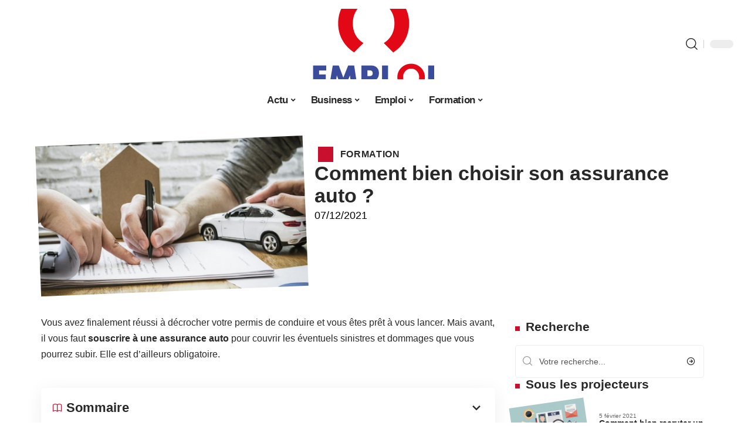

--- FILE ---
content_type: text/html; charset=UTF-8
request_url: https://www.emploi.biz/comment-bien-choisir-son-assurance-auto/
body_size: 27317
content:
<!DOCTYPE html>
<html lang="fr-FR">
<head><meta charset="UTF-8"><script>if(navigator.userAgent.match(/MSIE|Internet Explorer/i)||navigator.userAgent.match(/Trident\/7\..*?rv:11/i)){var href=document.location.href;if(!href.match(/[?&]nowprocket/)){if(href.indexOf("?")==-1){if(href.indexOf("#")==-1){document.location.href=href+"?nowprocket=1"}else{document.location.href=href.replace("#","?nowprocket=1#")}}else{if(href.indexOf("#")==-1){document.location.href=href+"&nowprocket=1"}else{document.location.href=href.replace("#","&nowprocket=1#")}}}}</script><script>(()=>{class RocketLazyLoadScripts{constructor(){this.v="2.0.4",this.userEvents=["keydown","keyup","mousedown","mouseup","mousemove","mouseover","mouseout","touchmove","touchstart","touchend","touchcancel","wheel","click","dblclick","input"],this.attributeEvents=["onblur","onclick","oncontextmenu","ondblclick","onfocus","onmousedown","onmouseenter","onmouseleave","onmousemove","onmouseout","onmouseover","onmouseup","onmousewheel","onscroll","onsubmit"]}async t(){this.i(),this.o(),/iP(ad|hone)/.test(navigator.userAgent)&&this.h(),this.u(),this.l(this),this.m(),this.k(this),this.p(this),this._(),await Promise.all([this.R(),this.L()]),this.lastBreath=Date.now(),this.S(this),this.P(),this.D(),this.O(),this.M(),await this.C(this.delayedScripts.normal),await this.C(this.delayedScripts.defer),await this.C(this.delayedScripts.async),await this.T(),await this.F(),await this.j(),await this.A(),window.dispatchEvent(new Event("rocket-allScriptsLoaded")),this.everythingLoaded=!0,this.lastTouchEnd&&await new Promise(t=>setTimeout(t,500-Date.now()+this.lastTouchEnd)),this.I(),this.H(),this.U(),this.W()}i(){this.CSPIssue=sessionStorage.getItem("rocketCSPIssue"),document.addEventListener("securitypolicyviolation",t=>{this.CSPIssue||"script-src-elem"!==t.violatedDirective||"data"!==t.blockedURI||(this.CSPIssue=!0,sessionStorage.setItem("rocketCSPIssue",!0))},{isRocket:!0})}o(){window.addEventListener("pageshow",t=>{this.persisted=t.persisted,this.realWindowLoadedFired=!0},{isRocket:!0}),window.addEventListener("pagehide",()=>{this.onFirstUserAction=null},{isRocket:!0})}h(){let t;function e(e){t=e}window.addEventListener("touchstart",e,{isRocket:!0}),window.addEventListener("touchend",function i(o){o.changedTouches[0]&&t.changedTouches[0]&&Math.abs(o.changedTouches[0].pageX-t.changedTouches[0].pageX)<10&&Math.abs(o.changedTouches[0].pageY-t.changedTouches[0].pageY)<10&&o.timeStamp-t.timeStamp<200&&(window.removeEventListener("touchstart",e,{isRocket:!0}),window.removeEventListener("touchend",i,{isRocket:!0}),"INPUT"===o.target.tagName&&"text"===o.target.type||(o.target.dispatchEvent(new TouchEvent("touchend",{target:o.target,bubbles:!0})),o.target.dispatchEvent(new MouseEvent("mouseover",{target:o.target,bubbles:!0})),o.target.dispatchEvent(new PointerEvent("click",{target:o.target,bubbles:!0,cancelable:!0,detail:1,clientX:o.changedTouches[0].clientX,clientY:o.changedTouches[0].clientY})),event.preventDefault()))},{isRocket:!0})}q(t){this.userActionTriggered||("mousemove"!==t.type||this.firstMousemoveIgnored?"keyup"===t.type||"mouseover"===t.type||"mouseout"===t.type||(this.userActionTriggered=!0,this.onFirstUserAction&&this.onFirstUserAction()):this.firstMousemoveIgnored=!0),"click"===t.type&&t.preventDefault(),t.stopPropagation(),t.stopImmediatePropagation(),"touchstart"===this.lastEvent&&"touchend"===t.type&&(this.lastTouchEnd=Date.now()),"click"===t.type&&(this.lastTouchEnd=0),this.lastEvent=t.type,t.composedPath&&t.composedPath()[0].getRootNode()instanceof ShadowRoot&&(t.rocketTarget=t.composedPath()[0]),this.savedUserEvents.push(t)}u(){this.savedUserEvents=[],this.userEventHandler=this.q.bind(this),this.userEvents.forEach(t=>window.addEventListener(t,this.userEventHandler,{passive:!1,isRocket:!0})),document.addEventListener("visibilitychange",this.userEventHandler,{isRocket:!0})}U(){this.userEvents.forEach(t=>window.removeEventListener(t,this.userEventHandler,{passive:!1,isRocket:!0})),document.removeEventListener("visibilitychange",this.userEventHandler,{isRocket:!0}),this.savedUserEvents.forEach(t=>{(t.rocketTarget||t.target).dispatchEvent(new window[t.constructor.name](t.type,t))})}m(){const t="return false",e=Array.from(this.attributeEvents,t=>"data-rocket-"+t),i="["+this.attributeEvents.join("],[")+"]",o="[data-rocket-"+this.attributeEvents.join("],[data-rocket-")+"]",s=(e,i,o)=>{o&&o!==t&&(e.setAttribute("data-rocket-"+i,o),e["rocket"+i]=new Function("event",o),e.setAttribute(i,t))};new MutationObserver(t=>{for(const n of t)"attributes"===n.type&&(n.attributeName.startsWith("data-rocket-")||this.everythingLoaded?n.attributeName.startsWith("data-rocket-")&&this.everythingLoaded&&this.N(n.target,n.attributeName.substring(12)):s(n.target,n.attributeName,n.target.getAttribute(n.attributeName))),"childList"===n.type&&n.addedNodes.forEach(t=>{if(t.nodeType===Node.ELEMENT_NODE)if(this.everythingLoaded)for(const i of[t,...t.querySelectorAll(o)])for(const t of i.getAttributeNames())e.includes(t)&&this.N(i,t.substring(12));else for(const e of[t,...t.querySelectorAll(i)])for(const t of e.getAttributeNames())this.attributeEvents.includes(t)&&s(e,t,e.getAttribute(t))})}).observe(document,{subtree:!0,childList:!0,attributeFilter:[...this.attributeEvents,...e]})}I(){this.attributeEvents.forEach(t=>{document.querySelectorAll("[data-rocket-"+t+"]").forEach(e=>{this.N(e,t)})})}N(t,e){const i=t.getAttribute("data-rocket-"+e);i&&(t.setAttribute(e,i),t.removeAttribute("data-rocket-"+e))}k(t){Object.defineProperty(HTMLElement.prototype,"onclick",{get(){return this.rocketonclick||null},set(e){this.rocketonclick=e,this.setAttribute(t.everythingLoaded?"onclick":"data-rocket-onclick","this.rocketonclick(event)")}})}S(t){function e(e,i){let o=e[i];e[i]=null,Object.defineProperty(e,i,{get:()=>o,set(s){t.everythingLoaded?o=s:e["rocket"+i]=o=s}})}e(document,"onreadystatechange"),e(window,"onload"),e(window,"onpageshow");try{Object.defineProperty(document,"readyState",{get:()=>t.rocketReadyState,set(e){t.rocketReadyState=e},configurable:!0}),document.readyState="loading"}catch(t){console.log("WPRocket DJE readyState conflict, bypassing")}}l(t){this.originalAddEventListener=EventTarget.prototype.addEventListener,this.originalRemoveEventListener=EventTarget.prototype.removeEventListener,this.savedEventListeners=[],EventTarget.prototype.addEventListener=function(e,i,o){o&&o.isRocket||!t.B(e,this)&&!t.userEvents.includes(e)||t.B(e,this)&&!t.userActionTriggered||e.startsWith("rocket-")||t.everythingLoaded?t.originalAddEventListener.call(this,e,i,o):(t.savedEventListeners.push({target:this,remove:!1,type:e,func:i,options:o}),"mouseenter"!==e&&"mouseleave"!==e||t.originalAddEventListener.call(this,e,t.savedUserEvents.push,o))},EventTarget.prototype.removeEventListener=function(e,i,o){o&&o.isRocket||!t.B(e,this)&&!t.userEvents.includes(e)||t.B(e,this)&&!t.userActionTriggered||e.startsWith("rocket-")||t.everythingLoaded?t.originalRemoveEventListener.call(this,e,i,o):t.savedEventListeners.push({target:this,remove:!0,type:e,func:i,options:o})}}J(t,e){this.savedEventListeners=this.savedEventListeners.filter(i=>{let o=i.type,s=i.target||window;return e!==o||t!==s||(this.B(o,s)&&(i.type="rocket-"+o),this.$(i),!1)})}H(){EventTarget.prototype.addEventListener=this.originalAddEventListener,EventTarget.prototype.removeEventListener=this.originalRemoveEventListener,this.savedEventListeners.forEach(t=>this.$(t))}$(t){t.remove?this.originalRemoveEventListener.call(t.target,t.type,t.func,t.options):this.originalAddEventListener.call(t.target,t.type,t.func,t.options)}p(t){let e;function i(e){return t.everythingLoaded?e:e.split(" ").map(t=>"load"===t||t.startsWith("load.")?"rocket-jquery-load":t).join(" ")}function o(o){function s(e){const s=o.fn[e];o.fn[e]=o.fn.init.prototype[e]=function(){return this[0]===window&&t.userActionTriggered&&("string"==typeof arguments[0]||arguments[0]instanceof String?arguments[0]=i(arguments[0]):"object"==typeof arguments[0]&&Object.keys(arguments[0]).forEach(t=>{const e=arguments[0][t];delete arguments[0][t],arguments[0][i(t)]=e})),s.apply(this,arguments),this}}if(o&&o.fn&&!t.allJQueries.includes(o)){const e={DOMContentLoaded:[],"rocket-DOMContentLoaded":[]};for(const t in e)document.addEventListener(t,()=>{e[t].forEach(t=>t())},{isRocket:!0});o.fn.ready=o.fn.init.prototype.ready=function(i){function s(){parseInt(o.fn.jquery)>2?setTimeout(()=>i.bind(document)(o)):i.bind(document)(o)}return"function"==typeof i&&(t.realDomReadyFired?!t.userActionTriggered||t.fauxDomReadyFired?s():e["rocket-DOMContentLoaded"].push(s):e.DOMContentLoaded.push(s)),o([])},s("on"),s("one"),s("off"),t.allJQueries.push(o)}e=o}t.allJQueries=[],o(window.jQuery),Object.defineProperty(window,"jQuery",{get:()=>e,set(t){o(t)}})}P(){const t=new Map;document.write=document.writeln=function(e){const i=document.currentScript,o=document.createRange(),s=i.parentElement;let n=t.get(i);void 0===n&&(n=i.nextSibling,t.set(i,n));const c=document.createDocumentFragment();o.setStart(c,0),c.appendChild(o.createContextualFragment(e)),s.insertBefore(c,n)}}async R(){return new Promise(t=>{this.userActionTriggered?t():this.onFirstUserAction=t})}async L(){return new Promise(t=>{document.addEventListener("DOMContentLoaded",()=>{this.realDomReadyFired=!0,t()},{isRocket:!0})})}async j(){return this.realWindowLoadedFired?Promise.resolve():new Promise(t=>{window.addEventListener("load",t,{isRocket:!0})})}M(){this.pendingScripts=[];this.scriptsMutationObserver=new MutationObserver(t=>{for(const e of t)e.addedNodes.forEach(t=>{"SCRIPT"!==t.tagName||t.noModule||t.isWPRocket||this.pendingScripts.push({script:t,promise:new Promise(e=>{const i=()=>{const i=this.pendingScripts.findIndex(e=>e.script===t);i>=0&&this.pendingScripts.splice(i,1),e()};t.addEventListener("load",i,{isRocket:!0}),t.addEventListener("error",i,{isRocket:!0}),setTimeout(i,1e3)})})})}),this.scriptsMutationObserver.observe(document,{childList:!0,subtree:!0})}async F(){await this.X(),this.pendingScripts.length?(await this.pendingScripts[0].promise,await this.F()):this.scriptsMutationObserver.disconnect()}D(){this.delayedScripts={normal:[],async:[],defer:[]},document.querySelectorAll("script[type$=rocketlazyloadscript]").forEach(t=>{t.hasAttribute("data-rocket-src")?t.hasAttribute("async")&&!1!==t.async?this.delayedScripts.async.push(t):t.hasAttribute("defer")&&!1!==t.defer||"module"===t.getAttribute("data-rocket-type")?this.delayedScripts.defer.push(t):this.delayedScripts.normal.push(t):this.delayedScripts.normal.push(t)})}async _(){await this.L();let t=[];document.querySelectorAll("script[type$=rocketlazyloadscript][data-rocket-src]").forEach(e=>{let i=e.getAttribute("data-rocket-src");if(i&&!i.startsWith("data:")){i.startsWith("//")&&(i=location.protocol+i);try{const o=new URL(i).origin;o!==location.origin&&t.push({src:o,crossOrigin:e.crossOrigin||"module"===e.getAttribute("data-rocket-type")})}catch(t){}}}),t=[...new Map(t.map(t=>[JSON.stringify(t),t])).values()],this.Y(t,"preconnect")}async G(t){if(await this.K(),!0!==t.noModule||!("noModule"in HTMLScriptElement.prototype))return new Promise(e=>{let i;function o(){(i||t).setAttribute("data-rocket-status","executed"),e()}try{if(navigator.userAgent.includes("Firefox/")||""===navigator.vendor||this.CSPIssue)i=document.createElement("script"),[...t.attributes].forEach(t=>{let e=t.nodeName;"type"!==e&&("data-rocket-type"===e&&(e="type"),"data-rocket-src"===e&&(e="src"),i.setAttribute(e,t.nodeValue))}),t.text&&(i.text=t.text),t.nonce&&(i.nonce=t.nonce),i.hasAttribute("src")?(i.addEventListener("load",o,{isRocket:!0}),i.addEventListener("error",()=>{i.setAttribute("data-rocket-status","failed-network"),e()},{isRocket:!0}),setTimeout(()=>{i.isConnected||e()},1)):(i.text=t.text,o()),i.isWPRocket=!0,t.parentNode.replaceChild(i,t);else{const i=t.getAttribute("data-rocket-type"),s=t.getAttribute("data-rocket-src");i?(t.type=i,t.removeAttribute("data-rocket-type")):t.removeAttribute("type"),t.addEventListener("load",o,{isRocket:!0}),t.addEventListener("error",i=>{this.CSPIssue&&i.target.src.startsWith("data:")?(console.log("WPRocket: CSP fallback activated"),t.removeAttribute("src"),this.G(t).then(e)):(t.setAttribute("data-rocket-status","failed-network"),e())},{isRocket:!0}),s?(t.fetchPriority="high",t.removeAttribute("data-rocket-src"),t.src=s):t.src="data:text/javascript;base64,"+window.btoa(unescape(encodeURIComponent(t.text)))}}catch(i){t.setAttribute("data-rocket-status","failed-transform"),e()}});t.setAttribute("data-rocket-status","skipped")}async C(t){const e=t.shift();return e?(e.isConnected&&await this.G(e),this.C(t)):Promise.resolve()}O(){this.Y([...this.delayedScripts.normal,...this.delayedScripts.defer,...this.delayedScripts.async],"preload")}Y(t,e){this.trash=this.trash||[];let i=!0;var o=document.createDocumentFragment();t.forEach(t=>{const s=t.getAttribute&&t.getAttribute("data-rocket-src")||t.src;if(s&&!s.startsWith("data:")){const n=document.createElement("link");n.href=s,n.rel=e,"preconnect"!==e&&(n.as="script",n.fetchPriority=i?"high":"low"),t.getAttribute&&"module"===t.getAttribute("data-rocket-type")&&(n.crossOrigin=!0),t.crossOrigin&&(n.crossOrigin=t.crossOrigin),t.integrity&&(n.integrity=t.integrity),t.nonce&&(n.nonce=t.nonce),o.appendChild(n),this.trash.push(n),i=!1}}),document.head.appendChild(o)}W(){this.trash.forEach(t=>t.remove())}async T(){try{document.readyState="interactive"}catch(t){}this.fauxDomReadyFired=!0;try{await this.K(),this.J(document,"readystatechange"),document.dispatchEvent(new Event("rocket-readystatechange")),await this.K(),document.rocketonreadystatechange&&document.rocketonreadystatechange(),await this.K(),this.J(document,"DOMContentLoaded"),document.dispatchEvent(new Event("rocket-DOMContentLoaded")),await this.K(),this.J(window,"DOMContentLoaded"),window.dispatchEvent(new Event("rocket-DOMContentLoaded"))}catch(t){console.error(t)}}async A(){try{document.readyState="complete"}catch(t){}try{await this.K(),this.J(document,"readystatechange"),document.dispatchEvent(new Event("rocket-readystatechange")),await this.K(),document.rocketonreadystatechange&&document.rocketonreadystatechange(),await this.K(),this.J(window,"load"),window.dispatchEvent(new Event("rocket-load")),await this.K(),window.rocketonload&&window.rocketonload(),await this.K(),this.allJQueries.forEach(t=>t(window).trigger("rocket-jquery-load")),await this.K(),this.J(window,"pageshow");const t=new Event("rocket-pageshow");t.persisted=this.persisted,window.dispatchEvent(t),await this.K(),window.rocketonpageshow&&window.rocketonpageshow({persisted:this.persisted})}catch(t){console.error(t)}}async K(){Date.now()-this.lastBreath>45&&(await this.X(),this.lastBreath=Date.now())}async X(){return document.hidden?new Promise(t=>setTimeout(t)):new Promise(t=>requestAnimationFrame(t))}B(t,e){return e===document&&"readystatechange"===t||(e===document&&"DOMContentLoaded"===t||(e===window&&"DOMContentLoaded"===t||(e===window&&"load"===t||e===window&&"pageshow"===t)))}static run(){(new RocketLazyLoadScripts).t()}}RocketLazyLoadScripts.run()})();</script>
    
    <meta http-equiv="X-UA-Compatible" content="IE=edge">
    <meta name="viewport" content="width=device-width, initial-scale=1">
    <link rel="profile" href="https://gmpg.org/xfn/11">
	<meta name='robots' content='index, follow, max-image-preview:large, max-snippet:-1, max-video-preview:-1' />
            <link rel="apple-touch-icon" href="https://www.emploi.biz/wp-content/uploads/emploi.biz-512x512_2-1.png"/>
		            <meta name="msapplication-TileColor" content="#ffffff">
            <meta name="msapplication-TileImage" content="https://www.emploi.biz/wp-content/uploads/emploi.biz-512x512_2-1.png"/>
		<meta http-equiv="Content-Security-Policy" content="upgrade-insecure-requests">

	<!-- This site is optimized with the Yoast SEO plugin v26.8 - https://yoast.com/product/yoast-seo-wordpress/ -->
	<title>Comment bien choisir son assurance auto ? - Emploi Biz</title>
	<link rel="canonical" href="https://www.emploi.biz/comment-bien-choisir-son-assurance-auto/" />
	<meta property="og:locale" content="fr_FR" />
	<meta property="og:type" content="article" />
	<meta property="og:title" content="Comment bien choisir son assurance auto ? - Emploi Biz" />
	<meta property="og:description" content="Vous avez finalement réussi à décrocher votre permis de conduire et vous êtes prêt à vous lancer. Mais avant, il vous faut souscrire à une assurance auto pour couvrir les éventuels sinistres et dommages que vous pourrez subir. Elle est d’ailleurs obligatoire.SommaireAssurance auto : critères et choix ?Assurance Tiers essentielAssurance Tous risquesAssurance Tiers ConfortLes avantages de l’assurance [&hellip;]" />
	<meta property="og:url" content="https://www.emploi.biz/comment-bien-choisir-son-assurance-auto/" />
	<meta property="og:site_name" content="Emploi Biz" />
	<meta property="article:published_time" content="2021-12-07T07:03:06+00:00" />
	<meta property="article:modified_time" content="2021-12-07T07:03:23+00:00" />
	<meta property="og:image" content="https://www.emploi.biz/wp-content/uploads/Comment-bien-choisir-son-assurance-auto.jpg" />
	<meta property="og:image:width" content="800" />
	<meta property="og:image:height" content="449" />
	<meta property="og:image:type" content="image/jpeg" />
	<meta name="author" content="Justin005" />
	<meta name="twitter:card" content="summary_large_image" />
	<meta name="twitter:label1" content="Écrit par" />
	<meta name="twitter:data1" content="Justin005" />
	<meta name="twitter:label2" content="Durée de lecture estimée" />
	<meta name="twitter:data2" content="3 minutes" />
	<script type="application/ld+json" class="yoast-schema-graph">{"@context":"https://schema.org","@graph":[{"@type":"Article","@id":"https://www.emploi.biz/comment-bien-choisir-son-assurance-auto/#article","isPartOf":{"@id":"https://www.emploi.biz/comment-bien-choisir-son-assurance-auto/"},"author":{"name":"Justin005","@id":"https://www.emploi.biz/#/schema/person/e23e83816d4b1e0f1b81cb141e463069"},"headline":"Comment bien choisir son assurance auto ?","datePublished":"2021-12-07T07:03:06+00:00","dateModified":"2021-12-07T07:03:23+00:00","mainEntityOfPage":{"@id":"https://www.emploi.biz/comment-bien-choisir-son-assurance-auto/"},"wordCount":572,"image":{"@id":"https://www.emploi.biz/comment-bien-choisir-son-assurance-auto/#primaryimage"},"thumbnailUrl":"https://www.emploi.biz/wp-content/uploads/Comment-bien-choisir-son-assurance-auto.jpg","articleSection":["Formation"],"inLanguage":"fr-FR"},{"@type":"WebPage","@id":"https://www.emploi.biz/comment-bien-choisir-son-assurance-auto/","url":"https://www.emploi.biz/comment-bien-choisir-son-assurance-auto/","name":"Comment bien choisir son assurance auto ? - Emploi Biz","isPartOf":{"@id":"https://www.emploi.biz/#website"},"primaryImageOfPage":{"@id":"https://www.emploi.biz/comment-bien-choisir-son-assurance-auto/#primaryimage"},"image":{"@id":"https://www.emploi.biz/comment-bien-choisir-son-assurance-auto/#primaryimage"},"thumbnailUrl":"https://www.emploi.biz/wp-content/uploads/Comment-bien-choisir-son-assurance-auto.jpg","datePublished":"2021-12-07T07:03:06+00:00","dateModified":"2021-12-07T07:03:23+00:00","author":{"@id":"https://www.emploi.biz/#/schema/person/e23e83816d4b1e0f1b81cb141e463069"},"breadcrumb":{"@id":"https://www.emploi.biz/comment-bien-choisir-son-assurance-auto/#breadcrumb"},"inLanguage":"fr-FR","potentialAction":[{"@type":"ReadAction","target":["https://www.emploi.biz/comment-bien-choisir-son-assurance-auto/"]}]},{"@type":"ImageObject","inLanguage":"fr-FR","@id":"https://www.emploi.biz/comment-bien-choisir-son-assurance-auto/#primaryimage","url":"https://www.emploi.biz/wp-content/uploads/Comment-bien-choisir-son-assurance-auto.jpg","contentUrl":"https://www.emploi.biz/wp-content/uploads/Comment-bien-choisir-son-assurance-auto.jpg","width":800,"height":449,"caption":"Comment bien choisir son assurance auto"},{"@type":"BreadcrumbList","@id":"https://www.emploi.biz/comment-bien-choisir-son-assurance-auto/#breadcrumb","itemListElement":[{"@type":"ListItem","position":1,"name":"Accueil","item":"https://www.emploi.biz/"},{"@type":"ListItem","position":2,"name":"Comment bien choisir son assurance auto ?"}]},{"@type":"WebSite","@id":"https://www.emploi.biz/#website","url":"https://www.emploi.biz/","name":"Emploi Biz","description":"Le blog emploi, recrutement, formation","potentialAction":[{"@type":"SearchAction","target":{"@type":"EntryPoint","urlTemplate":"https://www.emploi.biz/?s={search_term_string}"},"query-input":{"@type":"PropertyValueSpecification","valueRequired":true,"valueName":"search_term_string"}}],"inLanguage":"fr-FR"},{"@type":"Person","@id":"https://www.emploi.biz/#/schema/person/e23e83816d4b1e0f1b81cb141e463069","name":"Justin005","image":{"@type":"ImageObject","inLanguage":"fr-FR","@id":"https://www.emploi.biz/#/schema/person/image/","url":"https://secure.gravatar.com/avatar/6fb45d40707752e866b6b6315d1f7c4818a299825c9cb823cf5533ec2b81c979?s=96&d=mm&r=g","contentUrl":"https://secure.gravatar.com/avatar/6fb45d40707752e866b6b6315d1f7c4818a299825c9cb823cf5533ec2b81c979?s=96&d=mm&r=g","caption":"Justin005"}}]}</script>
	<!-- / Yoast SEO plugin. -->


<link rel="alternate" type="application/rss+xml" title="Emploi Biz &raquo; Flux" href="https://www.emploi.biz/feed/" />
<link rel="alternate" title="oEmbed (JSON)" type="application/json+oembed" href="https://www.emploi.biz/wp-json/oembed/1.0/embed?url=https%3A%2F%2Fwww.emploi.biz%2Fcomment-bien-choisir-son-assurance-auto%2F" />
<link rel="alternate" title="oEmbed (XML)" type="text/xml+oembed" href="https://www.emploi.biz/wp-json/oembed/1.0/embed?url=https%3A%2F%2Fwww.emploi.biz%2Fcomment-bien-choisir-son-assurance-auto%2F&#038;format=xml" />
<style id='wp-img-auto-sizes-contain-inline-css'>
img:is([sizes=auto i],[sizes^="auto," i]){contain-intrinsic-size:3000px 1500px}
/*# sourceURL=wp-img-auto-sizes-contain-inline-css */
</style>
<link data-minify="1" rel='stylesheet' id='global-tweaks-css' href='https://www.emploi.biz/wp-content/cache/min/1/wp-content/plugins/zz-awp-optimize/assets/css/global-tweaks.css?ver=1769190528' media='all' />
<link data-minify="1" rel='stylesheet' id='theme-tweaks-css' href='https://www.emploi.biz/wp-content/cache/min/1/wp-content/plugins/zz-awp-optimize/inc/themes/foxiz/assets/css/tweaks.css?ver=1769190528' media='all' />
<link data-minify="1" rel='stylesheet' id='font-system-css' href='https://www.emploi.biz/wp-content/cache/min/1/wp-content/plugins/zz-awp-optimize/assets/css/font-system.css?ver=1769190528' media='all' />
<style id='wp-emoji-styles-inline-css'>

	img.wp-smiley, img.emoji {
		display: inline !important;
		border: none !important;
		box-shadow: none !important;
		height: 1em !important;
		width: 1em !important;
		margin: 0 0.07em !important;
		vertical-align: -0.1em !important;
		background: none !important;
		padding: 0 !important;
	}
/*# sourceURL=wp-emoji-styles-inline-css */
</style>
<link rel='stylesheet' id='elementor-frontend-css' href='https://www.emploi.biz/wp-content/plugins/elementor/assets/css/frontend.min.css?ver=3.34.2' media='all' />
<link rel='stylesheet' id='elementor-post-4072-css' href='https://www.emploi.biz/wp-content/uploads/elementor/css/post-4072.css?ver=1769190528' media='all' />
<link rel='stylesheet' id='elementor-post-4146-css' href='https://www.emploi.biz/wp-content/uploads/elementor/css/post-4146.css?ver=1769190528' media='all' />
<link data-minify="1" rel='stylesheet' id='foxiz-main-css' href='https://www.emploi.biz/wp-content/cache/min/1/wp-content/themes/foxiz/assets/css/main.css?ver=1769190528' media='all' />
<link data-minify="1" rel='stylesheet' id='foxiz-print-css' href='https://www.emploi.biz/wp-content/cache/min/1/wp-content/themes/foxiz/assets/css/print.css?ver=1769190528' media='all' />
<link rel='stylesheet' id='foxiz-style-css' href='https://www.emploi.biz/wp-content/themes/foxiz-child-034/style.css?ver=1.8.1' media='all' />
<style id='foxiz-style-inline-css'>
:root {--g-color :#C8102E;--g-color-90 :#C8102Ee6;}[data-theme="dark"].is-hd-4 {--nav-bg: #191c20;--nav-bg-from: #191c20;--nav-bg-to: #191c20;}[data-theme="dark"].is-hd-5, [data-theme="dark"].is-hd-5:not(.sticky-on) {--nav-bg: #191c20;--nav-bg-from: #191c20;--nav-bg-to: #191c20;}:root {--max-width-wo-sb : 860px;--hyperlink-line-color :var(--g-color);}.search-header:before { background-repeat : no-repeat;background-size : cover;background-attachment : scroll;background-position : center center;}[data-theme="dark"] .search-header:before { background-repeat : no-repeat;background-size : cover;background-attachment : scroll;background-position : center center;}.footer-has-bg { background-color : #88888812;}#amp-mobile-version-switcher { display: none; }
/*# sourceURL=foxiz-style-inline-css */
</style>
<link data-minify="1" rel='stylesheet' id='foxiz-parent-css' href='https://www.emploi.biz/wp-content/cache/min/1/wp-content/themes/foxiz/style.css?ver=1769190528' media='all' />
<link rel='stylesheet' id='foxiz-child-css' href='https://www.emploi.biz/wp-content/themes/foxiz-child-034/style.css?ver=1766001940' media='all' />
<link data-minify="1" rel='stylesheet' id='foxiz-theme034-color-css' href='https://www.emploi.biz/wp-content/cache/min/1/wp-content/themes/foxiz-child-034/style-theme034-color.css?ver=1769190528' media='all' />
<link data-minify="1" rel='stylesheet' id='foxiz-theme034-general-css' href='https://www.emploi.biz/wp-content/cache/min/1/wp-content/themes/foxiz-child-034/style-theme034-general.css?ver=1769190528' media='all' />
<link data-minify="1" rel='stylesheet' id='foxiz-theme034-css' href='https://www.emploi.biz/wp-content/cache/min/1/wp-content/themes/foxiz-child-034/style-theme034.css?ver=1769190528' media='all' />
<link data-minify="1" rel='stylesheet' id='foxiz-contact-css' href='https://www.emploi.biz/wp-content/cache/min/1/wp-content/themes/foxiz-child-034/style-contact.css?ver=1769190528' media='all' />
<link data-minify="1" rel='stylesheet' id='foxiz-custom-css' href='https://www.emploi.biz/wp-content/cache/min/1/wp-content/themes/foxiz-child-034/style-custom.css?ver=1769190528' media='all' />
<style id='rocket-lazyload-inline-css'>
.rll-youtube-player{position:relative;padding-bottom:56.23%;height:0;overflow:hidden;max-width:100%;}.rll-youtube-player:focus-within{outline: 2px solid currentColor;outline-offset: 5px;}.rll-youtube-player iframe{position:absolute;top:0;left:0;width:100%;height:100%;z-index:100;background:0 0}.rll-youtube-player img{bottom:0;display:block;left:0;margin:auto;max-width:100%;width:100%;position:absolute;right:0;top:0;border:none;height:auto;-webkit-transition:.4s all;-moz-transition:.4s all;transition:.4s all}.rll-youtube-player img:hover{-webkit-filter:brightness(75%)}.rll-youtube-player .play{height:100%;width:100%;left:0;top:0;position:absolute;background:var(--wpr-bg-d64e55ea-c826-478f-a5d6-e3ccd98a2088) no-repeat center;background-color: transparent !important;cursor:pointer;border:none;}.wp-embed-responsive .wp-has-aspect-ratio .rll-youtube-player{position:absolute;padding-bottom:0;width:100%;height:100%;top:0;bottom:0;left:0;right:0}
/*# sourceURL=rocket-lazyload-inline-css */
</style>
<script src="https://www.emploi.biz/wp-includes/js/jquery/jquery.min.js?ver=3.7.1" id="jquery-core-js" data-rocket-defer defer></script>
<script src="https://www.emploi.biz/wp-includes/js/jquery/jquery-migrate.min.js?ver=3.4.1" id="jquery-migrate-js" data-rocket-defer defer></script>
<link rel="https://api.w.org/" href="https://www.emploi.biz/wp-json/" /><link rel="alternate" title="JSON" type="application/json" href="https://www.emploi.biz/wp-json/wp/v2/posts/586" /><meta name="generator" content="WordPress 6.9" />
<link rel='shortlink' href='https://www.emploi.biz/?p=586' />
<link rel="EditURI" type="application/rsd+xml" title="RSD" href="https://www.emploi.biz/send.php?rsd" />
<!-- Google tag (gtag.js) -->
<script type="rocketlazyloadscript" async data-rocket-src="https://www.googletagmanager.com/gtag/js?id=G-9JMF9XVXZ5"></script>
<script type="rocketlazyloadscript">
  window.dataLayer = window.dataLayer || [];
  function gtag(){dataLayer.push(arguments);}
  gtag('js', new Date());

  gtag('config', 'G-9JMF9XVXZ5');
</script>
<link rel="icon" type="image/png" href="/wp-content/uploads/fbrfg/favicon-96x96.png" sizes="96x96" />
<link rel="icon" type="image/svg+xml" href="/wp-content/uploads/fbrfg/favicon.svg" />
<link rel="shortcut icon" href="/wp-content/uploads/fbrfg/favicon.ico" />
<link rel="apple-touch-icon" sizes="180x180" href="/wp-content/uploads/fbrfg/apple-touch-icon.png" />
<link rel="manifest" href="/wp-content/uploads/fbrfg/site.webmanifest" /><style>
        .elementor-widget-sidebar {
            position: sticky !important;
            top: 20px !important;
        }
    </style><meta name="generator" content="Elementor 3.34.2; features: e_font_icon_svg, additional_custom_breakpoints; settings: css_print_method-external, google_font-enabled, font_display-swap">
			<style>
				.e-con.e-parent:nth-of-type(n+4):not(.e-lazyloaded):not(.e-no-lazyload),
				.e-con.e-parent:nth-of-type(n+4):not(.e-lazyloaded):not(.e-no-lazyload) * {
					background-image: none !important;
				}
				@media screen and (max-height: 1024px) {
					.e-con.e-parent:nth-of-type(n+3):not(.e-lazyloaded):not(.e-no-lazyload),
					.e-con.e-parent:nth-of-type(n+3):not(.e-lazyloaded):not(.e-no-lazyload) * {
						background-image: none !important;
					}
				}
				@media screen and (max-height: 640px) {
					.e-con.e-parent:nth-of-type(n+2):not(.e-lazyloaded):not(.e-no-lazyload),
					.e-con.e-parent:nth-of-type(n+2):not(.e-lazyloaded):not(.e-no-lazyload) * {
						background-image: none !important;
					}
				}
			</style>
			<noscript><style id="rocket-lazyload-nojs-css">.rll-youtube-player, [data-lazy-src]{display:none !important;}</style></noscript><style id="wpr-lazyload-bg-container"></style><style id="wpr-lazyload-bg-exclusion"></style>
<noscript>
<style id="wpr-lazyload-bg-nostyle">.rll-youtube-player .play{--wpr-bg-d64e55ea-c826-478f-a5d6-e3ccd98a2088: url('https://www.emploi.biz/wp-content/plugins/wp-rocket/assets/img/youtube.png');}</style>
</noscript>
<script type="application/javascript">const rocket_pairs = [{"selector":".rll-youtube-player .play","style":".rll-youtube-player .play{--wpr-bg-d64e55ea-c826-478f-a5d6-e3ccd98a2088: url('https:\/\/www.emploi.biz\/wp-content\/plugins\/wp-rocket\/assets\/img\/youtube.png');}","hash":"d64e55ea-c826-478f-a5d6-e3ccd98a2088","url":"https:\/\/www.emploi.biz\/wp-content\/plugins\/wp-rocket\/assets\/img\/youtube.png"}]; const rocket_excluded_pairs = [];</script><meta name="generator" content="WP Rocket 3.20.3" data-wpr-features="wpr_lazyload_css_bg_img wpr_delay_js wpr_defer_js wpr_minify_js wpr_lazyload_images wpr_lazyload_iframes wpr_image_dimensions wpr_cache_webp wpr_minify_css wpr_desktop" /></head>
<body data-rsssl=1 class="wp-singular post-template-default single single-post postid-586 single-format-standard wp-embed-responsive wp-theme-foxiz wp-child-theme-foxiz-child-034 elementor-default elementor-kit-4072 menu-ani-1 hover-ani-1 is-rm-1 is-hd-5 is-stemplate is-backtop none-m-backtop is-mstick is-smart-sticky" data-theme="default">
<div data-rocket-location-hash="7e4f4a3adee48df92822953dbaffab3d" class="site-outer">
	        <header data-rocket-location-hash="72b3466cc4fb913b837b2431957584e6" id="site-header" class="header-wrap rb-section header-5 header-fw style-none has-quick-menu">
			        <div data-rocket-location-hash="bf588db960b64fe2d3b70204ea757e70" class="reading-indicator"><span id="reading-progress"></span></div>
		            <div data-rocket-location-hash="eaf1f195b4aae053ed5d930ce5d3c91f" class="logo-sec">
                <div class="logo-sec-inner rb-container edge-padding">
                    <div class="logo-sec-left">
						                    </div>
                    <div class="logo-sec-center">        <div class="logo-wrap is-image-logo site-branding">
            <a href="https://www.emploi.biz/" class="logo" title="Emploi Biz">
				<img width="800" height="400" class="logo-default" data-mode="default" src="https://www.emploi.biz/wp-content/uploads/emploi.biz-800x400-1.png" srcset="https://www.emploi.biz/wp-content/uploads/emploi.biz-800x400-1.png 1x,https://www.emploi.biz/wp-content/uploads/emploi.biz-800x400-1.png 2x" alt="Emploi Biz" decoding="async" loading="eager"><img width="800" height="400" class="logo-dark" data-mode="dark" src="https://www.emploi.biz/wp-content/uploads/emploi.biz-800x400-1.png" srcset="https://www.emploi.biz/wp-content/uploads/emploi.biz-800x400-1.png 1x,https://www.emploi.biz/wp-content/uploads/emploi.biz-800x400-1.png 2x" alt="Emploi Biz" decoding="async" loading="eager">            </a>
        </div>
		</div>
                    <div class="logo-sec-right">
                        <div class="navbar-right">
							        <div class="wnav-holder w-header-search header-dropdown-outer">
            <a href="#" data-title="Recherche" class="icon-holder header-element search-btn search-trigger" aria-label="search">
				<i class="rbi rbi-search wnav-icon" aria-hidden="true"></i>				            </a>
			                <div class="header-dropdown">
                    <div class="header-search-form">
						        <form method="get" action="https://www.emploi.biz/" class="rb-search-form">
            <div class="search-form-inner">
				                    <span class="search-icon"><i class="rbi rbi-search" aria-hidden="true"></i></span>
				                <span class="search-text"><input type="text" class="field" placeholder="Votre recherche..." value="" name="s"/></span>
                <span class="rb-search-submit"><input type="submit" value="Recherche"/>                        <i class="rbi rbi-cright" aria-hidden="true"></i></span>
            </div>
        </form>
							                    </div>
                </div>
			        </div>
		        <div class="dark-mode-toggle-wrap">
            <div class="dark-mode-toggle">
                <span class="dark-mode-slide">
                    <i class="dark-mode-slide-btn mode-icon-dark" data-title="Mode lumière"><svg class="svg-icon svg-mode-dark" aria-hidden="true" role="img" focusable="false" xmlns="http://www.w3.org/2000/svg" viewBox="0 0 512 512"><path fill="currentColor" d="M507.681,209.011c-1.297-6.991-7.324-12.111-14.433-12.262c-7.104-0.122-13.347,4.711-14.936,11.643 c-15.26,66.497-73.643,112.94-141.978,112.94c-80.321,0-145.667-65.346-145.667-145.666c0-68.335,46.443-126.718,112.942-141.976 c6.93-1.59,11.791-7.826,11.643-14.934c-0.149-7.108-5.269-13.136-12.259-14.434C287.546,1.454,271.735,0,256,0 C187.62,0,123.333,26.629,74.98,74.981C26.628,123.333,0,187.62,0,256s26.628,132.667,74.98,181.019 C123.333,485.371,187.62,512,256,512s132.667-26.629,181.02-74.981C485.372,388.667,512,324.38,512,256 C512,240.278,510.546,224.469,507.681,209.011z" /></svg></i>
                    <i class="dark-mode-slide-btn mode-icon-default" data-title="Mode sombre"><svg class="svg-icon svg-mode-light" aria-hidden="true" role="img" focusable="false" xmlns="http://www.w3.org/2000/svg" viewBox="0 0 232.447 232.447"><path fill="currentColor" d="M116.211,194.8c-4.143,0-7.5,3.357-7.5,7.5v22.643c0,4.143,3.357,7.5,7.5,7.5s7.5-3.357,7.5-7.5V202.3 C123.711,198.157,120.354,194.8,116.211,194.8z" /><path fill="currentColor" d="M116.211,37.645c4.143,0,7.5-3.357,7.5-7.5V7.505c0-4.143-3.357-7.5-7.5-7.5s-7.5,3.357-7.5,7.5v22.641 C108.711,34.288,112.068,37.645,116.211,37.645z" /><path fill="currentColor" d="M50.054,171.78l-16.016,16.008c-2.93,2.929-2.931,7.677-0.003,10.606c1.465,1.466,3.385,2.198,5.305,2.198 c1.919,0,3.838-0.731,5.302-2.195l16.016-16.008c2.93-2.929,2.931-7.677,0.003-10.606C57.731,168.852,52.982,168.851,50.054,171.78 z" /><path fill="currentColor" d="M177.083,62.852c1.919,0,3.838-0.731,5.302-2.195L198.4,44.649c2.93-2.929,2.931-7.677,0.003-10.606 c-2.93-2.932-7.679-2.931-10.607-0.003l-16.016,16.008c-2.93,2.929-2.931,7.677-0.003,10.607 C173.243,62.12,175.163,62.852,177.083,62.852z" /><path fill="currentColor" d="M37.645,116.224c0-4.143-3.357-7.5-7.5-7.5H7.5c-4.143,0-7.5,3.357-7.5,7.5s3.357,7.5,7.5,7.5h22.645 C34.287,123.724,37.645,120.366,37.645,116.224z" /><path fill="currentColor" d="M224.947,108.724h-22.652c-4.143,0-7.5,3.357-7.5,7.5s3.357,7.5,7.5,7.5h22.652c4.143,0,7.5-3.357,7.5-7.5 S229.09,108.724,224.947,108.724z" /><path fill="currentColor" d="M50.052,60.655c1.465,1.465,3.384,2.197,5.304,2.197c1.919,0,3.839-0.732,5.303-2.196c2.93-2.929,2.93-7.678,0.001-10.606 L44.652,34.042c-2.93-2.93-7.679-2.929-10.606-0.001c-2.93,2.929-2.93,7.678-0.001,10.606L50.052,60.655z" /><path fill="currentColor" d="M182.395,171.782c-2.93-2.929-7.679-2.93-10.606-0.001c-2.93,2.929-2.93,7.678-0.001,10.607l16.007,16.008 c1.465,1.465,3.384,2.197,5.304,2.197c1.919,0,3.839-0.732,5.303-2.196c2.93-2.929,2.93-7.678,0.001-10.607L182.395,171.782z" /><path fill="currentColor" d="M116.22,48.7c-37.232,0-67.523,30.291-67.523,67.523s30.291,67.523,67.523,67.523s67.522-30.291,67.522-67.523 S153.452,48.7,116.22,48.7z M116.22,168.747c-28.962,0-52.523-23.561-52.523-52.523S87.258,63.7,116.22,63.7 c28.961,0,52.522,23.562,52.522,52.523S145.181,168.747,116.22,168.747z" /></svg></i>
                </span>
            </div>
        </div>
		                        </div>
                    </div>
                </div>
            </div>
            <div id="navbar-outer" class="navbar-outer">
                <div id="sticky-holder" class="sticky-holder">
                    <div class="navbar-wrap">
                        <div class="rb-container edge-padding">
                            <div class="navbar-inner">
                                <div class="navbar-center">
									        <nav id="site-navigation" class="main-menu-wrap" aria-label="main menu"><ul id="menu-main-1" class="main-menu rb-menu large-menu" itemscope itemtype="https://www.schema.org/SiteNavigationElement"><li class="menu-item menu-item-type-taxonomy menu-item-object-category menu-item-17 menu-item-has-children menu-has-child-mega is-child-wide"><a href="https://www.emploi.biz/actu/"><span>Actu</span></a><div class="mega-dropdown is-mega-category"><div class="rb-container edge-padding"><div class="mega-dropdown-inner"><div class="mega-header mega-header-fw"><span class="h4">Actu</span><a class="mega-link is-meta" href="https://www.emploi.biz/actu/"><span>Show More</span><i class="rbi rbi-cright" aria-hidden="true"></i></a></div><div id="mega-listing-17" class="block-wrap block-small block-grid block-grid-small-1 rb-columns rb-col-5 is-gap-10"><div class="block-inner">        <div class="p-wrap p-grid p-grid-small-1" data-pid="3244">
	            <div class="feat-holder overlay-text">
				        <div class="p-featured">
			        <a class="p-flink" href="https://www.emploi.biz/prevision-du-travail-definition-methodes-et-importance-pour-les-entreprises/" title="Prévision du travail : méthodes clés et impact réel en entreprise">
			<img width="330" height="220" src="data:image/svg+xml,%3Csvg%20xmlns='http://www.w3.org/2000/svg'%20viewBox='0%200%20330%20220'%3E%3C/svg%3E" class="featured-img wp-post-image" alt="" decoding="async" data-lazy-srcset="https://www.emploi.biz/wp-content/uploads/generated_6297469010527567913.png 1200w, https://www.emploi.biz/wp-content/uploads/generated_6297469010527567913-300x200.png 300w, https://www.emploi.biz/wp-content/uploads/generated_6297469010527567913-768x512.png 768w, https://www.emploi.biz/wp-content/uploads/generated_6297469010527567913-1170x780.png 1170w, https://www.emploi.biz/wp-content/uploads/generated_6297469010527567913-585x390.png 585w, https://www.emploi.biz/wp-content/uploads/generated_6297469010527567913-263x175.png 263w" data-lazy-sizes="auto, (max-width: 330px) 100vw, 330px" data-lazy-src="https://www.emploi.biz/wp-content/uploads/generated_6297469010527567913.png" /><noscript><img loading="lazy" width="330" height="220" src="https://www.emploi.biz/wp-content/uploads/generated_6297469010527567913.png" class="featured-img wp-post-image" alt="" loading="lazy" decoding="async" srcset="https://www.emploi.biz/wp-content/uploads/generated_6297469010527567913.png 1200w, https://www.emploi.biz/wp-content/uploads/generated_6297469010527567913-300x200.png 300w, https://www.emploi.biz/wp-content/uploads/generated_6297469010527567913-768x512.png 768w, https://www.emploi.biz/wp-content/uploads/generated_6297469010527567913-1170x780.png 1170w, https://www.emploi.biz/wp-content/uploads/generated_6297469010527567913-585x390.png 585w, https://www.emploi.biz/wp-content/uploads/generated_6297469010527567913-263x175.png 263w" sizes="auto, (max-width: 330px) 100vw, 330px" /></noscript>        </a>
		        </div>
	            </div>
		        <div class="p-content">
			<span class="entry-title h4">        <a class="p-url" href="https://www.emploi.biz/prevision-du-travail-definition-methodes-et-importance-pour-les-entreprises/" rel="bookmark">Prévision du travail : méthodes clés et impact réel en entreprise</a></span>            <div class="p-meta">
                <div class="meta-inner is-meta">
					<span class="meta-el meta-update">
		            <time class="date date-updated" title="2026-01-24T19:35:12+01:00">24 janvier 2026</time>
		        </span>
		                </div>
				            </div>
		        </div>
		        </div>
	        <div class="p-wrap p-grid p-grid-small-1" data-pid="3250">
	            <div class="feat-holder overlay-text">
				        <div class="p-featured">
			        <a class="p-flink" href="https://www.emploi.biz/difference-entre-cqp-et-titre-professionnel-comment-choisir-la-meilleure-certification/" title="Cqp ou titre professionnel, quel certificat correspond vraiment à vos objectifs ?">
			<img width="330" height="220" src="data:image/svg+xml,%3Csvg%20xmlns='http://www.w3.org/2000/svg'%20viewBox='0%200%20330%20220'%3E%3C/svg%3E" class="featured-img wp-post-image" alt="" decoding="async" data-lazy-srcset="https://www.emploi.biz/wp-content/uploads/generated_13269834840924688360.png 1200w, https://www.emploi.biz/wp-content/uploads/generated_13269834840924688360-300x200.png 300w, https://www.emploi.biz/wp-content/uploads/generated_13269834840924688360-768x512.png 768w, https://www.emploi.biz/wp-content/uploads/generated_13269834840924688360-1170x780.png 1170w, https://www.emploi.biz/wp-content/uploads/generated_13269834840924688360-585x390.png 585w, https://www.emploi.biz/wp-content/uploads/generated_13269834840924688360-263x175.png 263w" data-lazy-sizes="auto, (max-width: 330px) 100vw, 330px" data-lazy-src="https://www.emploi.biz/wp-content/uploads/generated_13269834840924688360.png" /><noscript><img loading="lazy" width="330" height="220" src="https://www.emploi.biz/wp-content/uploads/generated_13269834840924688360.png" class="featured-img wp-post-image" alt="" loading="lazy" decoding="async" srcset="https://www.emploi.biz/wp-content/uploads/generated_13269834840924688360.png 1200w, https://www.emploi.biz/wp-content/uploads/generated_13269834840924688360-300x200.png 300w, https://www.emploi.biz/wp-content/uploads/generated_13269834840924688360-768x512.png 768w, https://www.emploi.biz/wp-content/uploads/generated_13269834840924688360-1170x780.png 1170w, https://www.emploi.biz/wp-content/uploads/generated_13269834840924688360-585x390.png 585w, https://www.emploi.biz/wp-content/uploads/generated_13269834840924688360-263x175.png 263w" sizes="auto, (max-width: 330px) 100vw, 330px" /></noscript>        </a>
		        </div>
	            </div>
		        <div class="p-content">
			<span class="entry-title h4">        <a class="p-url" href="https://www.emploi.biz/difference-entre-cqp-et-titre-professionnel-comment-choisir-la-meilleure-certification/" rel="bookmark">Cqp ou titre professionnel, quel certificat correspond vraiment à vos objectifs ?</a></span>            <div class="p-meta">
                <div class="meta-inner is-meta">
					<span class="meta-el meta-update">
		            <time class="date date-updated" title="2026-01-24T19:30:06+01:00">24 janvier 2026</time>
		        </span>
		                </div>
				            </div>
		        </div>
		        </div>
	        <div class="p-wrap p-grid p-grid-small-1" data-pid="921">
	            <div class="feat-holder overlay-text">
				        <div class="p-featured">
			        <a class="p-flink" href="https://www.emploi.biz/types-dentrepreneuriat-lequel-devez-vous-choisir/" title="Les différents types d&rsquo;entrepreneuriat pour trouver votre voie">
			<img width="292" height="220" src="data:image/svg+xml,%3Csvg%20xmlns='http://www.w3.org/2000/svg'%20viewBox='0%200%20292%20220'%3E%3C/svg%3E" class="featured-img wp-post-image" alt="" decoding="async" data-lazy-srcset="https://www.emploi.biz/wp-content/uploads/8ad8d5b0-3afa-412b-a600-bd63edc63058.png.webp 1232w,https://www.emploi.biz/wp-content/uploads/8ad8d5b0-3afa-412b-a600-bd63edc63058-300x226.png.webp 300w,https://www.emploi.biz/wp-content/uploads/8ad8d5b0-3afa-412b-a600-bd63edc63058-1200x904.png.webp 1200w,https://www.emploi.biz/wp-content/uploads/8ad8d5b0-3afa-412b-a600-bd63edc63058-768x578.png.webp 768w,https://www.emploi.biz/wp-content/uploads/8ad8d5b0-3afa-412b-a600-bd63edc63058-1170x881.png.webp 1170w,https://www.emploi.biz/wp-content/uploads/8ad8d5b0-3afa-412b-a600-bd63edc63058-585x441.png.webp 585w" data-lazy-sizes="auto, (max-width: 292px) 100vw, 292px" data-lazy-src="https://www.emploi.biz/wp-content/uploads/8ad8d5b0-3afa-412b-a600-bd63edc63058.png.webp" /><noscript><img loading="lazy" width="292" height="220" src="https://www.emploi.biz/wp-content/uploads/8ad8d5b0-3afa-412b-a600-bd63edc63058.png.webp" class="featured-img wp-post-image" alt="" loading="lazy" decoding="async" srcset="https://www.emploi.biz/wp-content/uploads/8ad8d5b0-3afa-412b-a600-bd63edc63058.png.webp 1232w,https://www.emploi.biz/wp-content/uploads/8ad8d5b0-3afa-412b-a600-bd63edc63058-300x226.png.webp 300w,https://www.emploi.biz/wp-content/uploads/8ad8d5b0-3afa-412b-a600-bd63edc63058-1200x904.png.webp 1200w,https://www.emploi.biz/wp-content/uploads/8ad8d5b0-3afa-412b-a600-bd63edc63058-768x578.png.webp 768w,https://www.emploi.biz/wp-content/uploads/8ad8d5b0-3afa-412b-a600-bd63edc63058-1170x881.png.webp 1170w,https://www.emploi.biz/wp-content/uploads/8ad8d5b0-3afa-412b-a600-bd63edc63058-585x441.png.webp 585w" sizes="auto, (max-width: 292px) 100vw, 292px" /></noscript>        </a>
		        </div>
	            </div>
		        <div class="p-content">
			<span class="entry-title h4">        <a class="p-url" href="https://www.emploi.biz/types-dentrepreneuriat-lequel-devez-vous-choisir/" rel="bookmark">Les différents types d&rsquo;entrepreneuriat pour trouver votre voie</a></span>            <div class="p-meta">
                <div class="meta-inner is-meta">
					<span class="meta-el meta-update">
		            <time class="date date-updated" title="2026-01-24T19:27:39+01:00">24 janvier 2026</time>
		        </span>
		                </div>
				            </div>
		        </div>
		        </div>
	        <div class="p-wrap p-grid p-grid-small-1" data-pid="775">
	            <div class="feat-holder overlay-text">
				        <div class="p-featured">
			        <a class="p-flink" href="https://www.emploi.biz/pourquoi-apprendre-le-mandarin/" title="Apprendre le mandarin pour booster vos opportunités personnelles et professionnelles">
			<img width="330" height="220" src="data:image/svg+xml,%3Csvg%20xmlns='http://www.w3.org/2000/svg'%20viewBox='0%200%20330%20220'%3E%3C/svg%3E" class="featured-img wp-post-image" alt="" decoding="async" data-lazy-srcset="https://www.emploi.biz/wp-content/uploads/76318_1.jpg.webp 1280w,https://www.emploi.biz/wp-content/uploads/76318_1-300x200.jpg.webp 300w,https://www.emploi.biz/wp-content/uploads/76318_1-1024x682.jpg.webp 1024w,https://www.emploi.biz/wp-content/uploads/76318_1-768x512.jpg.webp 768w,https://www.emploi.biz/wp-content/uploads/76318_1-1170x780.jpg.webp 1170w,https://www.emploi.biz/wp-content/uploads/76318_1-585x390.jpg.webp 585w,https://www.emploi.biz/wp-content/uploads/76318_1-263x175.jpg.webp 263w" data-lazy-sizes="auto, (max-width: 330px) 100vw, 330px" data-lazy-src="https://www.emploi.biz/wp-content/uploads/76318_1.jpg.webp" /><noscript><img loading="lazy" width="330" height="220" src="https://www.emploi.biz/wp-content/uploads/76318_1.jpg.webp" class="featured-img wp-post-image" alt="" loading="lazy" decoding="async" srcset="https://www.emploi.biz/wp-content/uploads/76318_1.jpg.webp 1280w,https://www.emploi.biz/wp-content/uploads/76318_1-300x200.jpg.webp 300w,https://www.emploi.biz/wp-content/uploads/76318_1-1024x682.jpg.webp 1024w,https://www.emploi.biz/wp-content/uploads/76318_1-768x512.jpg.webp 768w,https://www.emploi.biz/wp-content/uploads/76318_1-1170x780.jpg.webp 1170w,https://www.emploi.biz/wp-content/uploads/76318_1-585x390.jpg.webp 585w,https://www.emploi.biz/wp-content/uploads/76318_1-263x175.jpg.webp 263w" sizes="auto, (max-width: 330px) 100vw, 330px" /></noscript>        </a>
		        </div>
	            </div>
		        <div class="p-content">
			<span class="entry-title h4">        <a class="p-url" href="https://www.emploi.biz/pourquoi-apprendre-le-mandarin/" rel="bookmark">Apprendre le mandarin pour booster vos opportunités personnelles et professionnelles</a></span>            <div class="p-meta">
                <div class="meta-inner is-meta">
					<span class="meta-el meta-update">
		            <time class="date date-updated" title="2026-01-24T19:27:39+01:00">24 janvier 2026</time>
		        </span>
		                </div>
				            </div>
		        </div>
		        </div>
	        <div class="p-wrap p-grid p-grid-small-1" data-pid="712">
	            <div class="feat-holder overlay-text">
				        <div class="p-featured">
			        <a class="p-flink" href="https://www.emploi.biz/webmail-creteil-acceder-a-la-messagerie/" title="Webmail Créteil : accéder à la messagerie">
			<img width="330" height="169" src="data:image/svg+xml,%3Csvg%20xmlns='http://www.w3.org/2000/svg'%20viewBox='0%200%20330%20169'%3E%3C/svg%3E" class="featured-img wp-post-image" alt="" decoding="async" data-lazy-srcset="https://www.emploi.biz/wp-content/uploads/Messagerie-Versailles.jpg.webp 975w,https://www.emploi.biz/wp-content/uploads/Messagerie-Versailles-300x154.jpg.webp 300w,https://www.emploi.biz/wp-content/uploads/Messagerie-Versailles-768x394.jpg 768w,https://www.emploi.biz/wp-content/uploads/Messagerie-Versailles-585x300.jpg.webp 585w" data-lazy-sizes="auto, (max-width: 330px) 100vw, 330px" data-lazy-src="https://www.emploi.biz/wp-content/uploads/Messagerie-Versailles.jpg.webp" /><noscript><img loading="lazy" width="330" height="169" src="https://www.emploi.biz/wp-content/uploads/Messagerie-Versailles.jpg.webp" class="featured-img wp-post-image" alt="" loading="lazy" decoding="async" srcset="https://www.emploi.biz/wp-content/uploads/Messagerie-Versailles.jpg.webp 975w,https://www.emploi.biz/wp-content/uploads/Messagerie-Versailles-300x154.jpg.webp 300w,https://www.emploi.biz/wp-content/uploads/Messagerie-Versailles-768x394.jpg 768w,https://www.emploi.biz/wp-content/uploads/Messagerie-Versailles-585x300.jpg.webp 585w" sizes="auto, (max-width: 330px) 100vw, 330px" /></noscript>        </a>
		        </div>
	            </div>
		        <div class="p-content">
			<span class="entry-title h4">        <a class="p-url" href="https://www.emploi.biz/webmail-creteil-acceder-a-la-messagerie/" rel="bookmark">Webmail Créteil : accéder à la messagerie</a></span>            <div class="p-meta">
                <div class="meta-inner is-meta">
					<span class="meta-el meta-update">
		            <time class="date date-updated" title="2026-01-22T14:52:16+01:00">22 janvier 2026</time>
		        </span>
		                </div>
				            </div>
		        </div>
		        </div>
	</div></div></div></div></div></li>
<li class="menu-item menu-item-type-taxonomy menu-item-object-category menu-item-337 menu-item-has-children menu-has-child-mega is-child-wide"><a href="https://www.emploi.biz/business/"><span>Business</span></a><div class="mega-dropdown is-mega-category"><div class="rb-container edge-padding"><div class="mega-dropdown-inner"><div class="mega-header mega-header-fw"><span class="h4">Business</span><a class="mega-link is-meta" href="https://www.emploi.biz/business/"><span>Show More</span><i class="rbi rbi-cright" aria-hidden="true"></i></a></div><div id="mega-listing-337" class="block-wrap block-small block-grid block-grid-small-1 rb-columns rb-col-5 is-gap-10"><div class="block-inner">        <div class="p-wrap p-grid p-grid-small-1" data-pid="460">
	            <div class="feat-holder overlay-text">
				        <div class="p-featured">
			        <a class="p-flink" href="https://www.emploi.biz/comment-dire-merci-tout-simplement-2/" title="Comment dire merci tout simplement ?">
			<img width="220" height="220" src="data:image/svg+xml,%3Csvg%20xmlns='http://www.w3.org/2000/svg'%20viewBox='0%200%20220%20220'%3E%3C/svg%3E" class="featured-img wp-post-image" alt="" decoding="async" data-lazy-srcset="https://www.emploi.biz/wp-content/uploads/carte-merci-beacoup-message-remerciements-image-pour-remercier.jpg 500w, https://www.emploi.biz/wp-content/uploads/carte-merci-beacoup-message-remerciements-image-pour-remercier-300x300.jpg 300w, https://www.emploi.biz/wp-content/uploads/carte-merci-beacoup-message-remerciements-image-pour-remercier-150x150.jpg 150w" data-lazy-sizes="auto, (max-width: 220px) 100vw, 220px" data-lazy-src="https://www.emploi.biz/wp-content/uploads/carte-merci-beacoup-message-remerciements-image-pour-remercier.jpg" /><noscript><img loading="lazy" width="220" height="220" src="https://www.emploi.biz/wp-content/uploads/carte-merci-beacoup-message-remerciements-image-pour-remercier.jpg" class="featured-img wp-post-image" alt="" loading="lazy" decoding="async" srcset="https://www.emploi.biz/wp-content/uploads/carte-merci-beacoup-message-remerciements-image-pour-remercier.jpg 500w, https://www.emploi.biz/wp-content/uploads/carte-merci-beacoup-message-remerciements-image-pour-remercier-300x300.jpg 300w, https://www.emploi.biz/wp-content/uploads/carte-merci-beacoup-message-remerciements-image-pour-remercier-150x150.jpg 150w" sizes="auto, (max-width: 220px) 100vw, 220px" /></noscript>        </a>
		        </div>
	            </div>
		        <div class="p-content">
			<span class="entry-title h4">        <a class="p-url" href="https://www.emploi.biz/comment-dire-merci-tout-simplement-2/" rel="bookmark">Comment dire merci tout simplement ?</a></span>            <div class="p-meta">
                <div class="meta-inner is-meta">
					<span class="meta-el meta-update">
		            <time class="date date-updated" title="2026-01-22T14:52:14+01:00">22 janvier 2026</time>
		        </span>
		                </div>
				            </div>
		        </div>
		        </div>
	        <div class="p-wrap p-grid p-grid-small-1" data-pid="4032">
	            <div class="feat-holder overlay-text">
				        <div class="p-featured">
			        <a class="p-flink" href="https://www.emploi.biz/methode-adkar-tout-savoir-sur-ce-modele-de-gestion-du-changement/" title="Méthode ADKAR : tout savoir sur ce modèle de gestion du changement">
			<img width="330" height="220" src="data:image/svg+xml,%3Csvg%20xmlns='http://www.w3.org/2000/svg'%20viewBox='0%200%20330%20220'%3E%3C/svg%3E" class="featured-img wp-post-image" alt="Groupe de professionnels discutant autour d&#039;une table avec un diagramme ADKAR" decoding="async" data-lazy-srcset="https://www.emploi.biz/wp-content/uploads/groupe-professionnels-conference-adkar.png 1200w, https://www.emploi.biz/wp-content/uploads/groupe-professionnels-conference-adkar-300x200.png 300w, https://www.emploi.biz/wp-content/uploads/groupe-professionnels-conference-adkar-768x512.png 768w, https://www.emploi.biz/wp-content/uploads/groupe-professionnels-conference-adkar-1170x780.png 1170w, https://www.emploi.biz/wp-content/uploads/groupe-professionnels-conference-adkar-585x390.png 585w, https://www.emploi.biz/wp-content/uploads/groupe-professionnels-conference-adkar-263x175.png 263w" data-lazy-sizes="auto, (max-width: 330px) 100vw, 330px" data-lazy-src="https://www.emploi.biz/wp-content/uploads/groupe-professionnels-conference-adkar.png" /><noscript><img loading="lazy" width="330" height="220" src="https://www.emploi.biz/wp-content/uploads/groupe-professionnels-conference-adkar.png" class="featured-img wp-post-image" alt="Groupe de professionnels discutant autour d&#039;une table avec un diagramme ADKAR" loading="lazy" decoding="async" srcset="https://www.emploi.biz/wp-content/uploads/groupe-professionnels-conference-adkar.png 1200w, https://www.emploi.biz/wp-content/uploads/groupe-professionnels-conference-adkar-300x200.png 300w, https://www.emploi.biz/wp-content/uploads/groupe-professionnels-conference-adkar-768x512.png 768w, https://www.emploi.biz/wp-content/uploads/groupe-professionnels-conference-adkar-1170x780.png 1170w, https://www.emploi.biz/wp-content/uploads/groupe-professionnels-conference-adkar-585x390.png 585w, https://www.emploi.biz/wp-content/uploads/groupe-professionnels-conference-adkar-263x175.png 263w" sizes="auto, (max-width: 330px) 100vw, 330px" /></noscript>        </a>
		        </div>
	            </div>
		        <div class="p-content">
			<span class="entry-title h4">        <a class="p-url" href="https://www.emploi.biz/methode-adkar-tout-savoir-sur-ce-modele-de-gestion-du-changement/" rel="bookmark">Méthode ADKAR : tout savoir sur ce modèle de gestion du changement</a></span>            <div class="p-meta">
                <div class="meta-inner is-meta">
					<span class="meta-el meta-update">
		            <time class="date date-updated" title="2026-01-22T14:52:04+01:00">22 janvier 2026</time>
		        </span>
		                </div>
				            </div>
		        </div>
		        </div>
	        <div class="p-wrap p-grid p-grid-small-1" data-pid="3361">
	            <div class="feat-holder overlay-text">
				        <div class="p-featured">
			        <a class="p-flink" href="https://www.emploi.biz/quel-est-le-salaire-moyen-dun-architecte-dinterieur/" title="Quel est le salaire moyen d&rsquo;un architecte d&rsquo;intérieur ?">
			<img width="330" height="220" src="data:image/svg+xml,%3Csvg%20xmlns='http://www.w3.org/2000/svg'%20viewBox='0%200%20330%20220'%3E%3C/svg%3E" class="featured-img wp-post-image" alt="" decoding="async" data-lazy-srcset="https://www.emploi.biz/wp-content/uploads/generated_16299116955842933501.png 1200w, https://www.emploi.biz/wp-content/uploads/generated_16299116955842933501-300x200.png 300w, https://www.emploi.biz/wp-content/uploads/generated_16299116955842933501-768x512.png 768w, https://www.emploi.biz/wp-content/uploads/generated_16299116955842933501-1170x780.png 1170w, https://www.emploi.biz/wp-content/uploads/generated_16299116955842933501-585x390.png 585w, https://www.emploi.biz/wp-content/uploads/generated_16299116955842933501-263x175.png 263w" data-lazy-sizes="auto, (max-width: 330px) 100vw, 330px" data-lazy-src="https://www.emploi.biz/wp-content/uploads/generated_16299116955842933501.png" /><noscript><img loading="lazy" width="330" height="220" src="https://www.emploi.biz/wp-content/uploads/generated_16299116955842933501.png" class="featured-img wp-post-image" alt="" loading="lazy" decoding="async" srcset="https://www.emploi.biz/wp-content/uploads/generated_16299116955842933501.png 1200w, https://www.emploi.biz/wp-content/uploads/generated_16299116955842933501-300x200.png 300w, https://www.emploi.biz/wp-content/uploads/generated_16299116955842933501-768x512.png 768w, https://www.emploi.biz/wp-content/uploads/generated_16299116955842933501-1170x780.png 1170w, https://www.emploi.biz/wp-content/uploads/generated_16299116955842933501-585x390.png 585w, https://www.emploi.biz/wp-content/uploads/generated_16299116955842933501-263x175.png 263w" sizes="auto, (max-width: 330px) 100vw, 330px" /></noscript>        </a>
		        </div>
	            </div>
		        <div class="p-content">
			<span class="entry-title h4">        <a class="p-url" href="https://www.emploi.biz/quel-est-le-salaire-moyen-dun-architecte-dinterieur/" rel="bookmark">Quel est le salaire moyen d&rsquo;un architecte d&rsquo;intérieur ?</a></span>            <div class="p-meta">
                <div class="meta-inner is-meta">
					<span class="meta-el meta-update">
		            <time class="date date-updated" title="2026-01-20T15:37:16+01:00">20 janvier 2026</time>
		        </span>
		                </div>
				            </div>
		        </div>
		        </div>
	        <div class="p-wrap p-grid p-grid-small-1" data-pid="399">
	            <div class="feat-holder overlay-text">
				        <div class="p-featured">
			        <a class="p-flink" href="https://www.emploi.biz/comment-devenir-expert-en-automobile/" title="Comment devenir expert en automobile ?">
			<img width="330" height="220" src="data:image/svg+xml,%3Csvg%20xmlns='http://www.w3.org/2000/svg'%20viewBox='0%200%20330%20220'%3E%3C/svg%3E" class="featured-img wp-post-image" alt="" decoding="async" data-lazy-srcset="https://www.emploi.biz/wp-content/uploads/expert-automobile.jpg.webp 1200w,https://www.emploi.biz/wp-content/uploads/expert-automobile-300x200.jpg.webp 300w,https://www.emploi.biz/wp-content/uploads/expert-automobile-1024x683.jpg.webp 1024w,https://www.emploi.biz/wp-content/uploads/expert-automobile-768x512.jpg.webp 768w,https://www.emploi.biz/wp-content/uploads/expert-automobile-1170x780.jpg.webp 1170w,https://www.emploi.biz/wp-content/uploads/expert-automobile-585x390.jpg.webp 585w,https://www.emploi.biz/wp-content/uploads/expert-automobile-263x175.jpg.webp 263w" data-lazy-sizes="auto, (max-width: 330px) 100vw, 330px" data-lazy-src="https://www.emploi.biz/wp-content/uploads/expert-automobile.jpg.webp" /><noscript><img loading="lazy" width="330" height="220" src="https://www.emploi.biz/wp-content/uploads/expert-automobile.jpg.webp" class="featured-img wp-post-image" alt="" loading="lazy" decoding="async" srcset="https://www.emploi.biz/wp-content/uploads/expert-automobile.jpg.webp 1200w,https://www.emploi.biz/wp-content/uploads/expert-automobile-300x200.jpg.webp 300w,https://www.emploi.biz/wp-content/uploads/expert-automobile-1024x683.jpg.webp 1024w,https://www.emploi.biz/wp-content/uploads/expert-automobile-768x512.jpg.webp 768w,https://www.emploi.biz/wp-content/uploads/expert-automobile-1170x780.jpg.webp 1170w,https://www.emploi.biz/wp-content/uploads/expert-automobile-585x390.jpg.webp 585w,https://www.emploi.biz/wp-content/uploads/expert-automobile-263x175.jpg.webp 263w" sizes="auto, (max-width: 330px) 100vw, 330px" /></noscript>        </a>
		        </div>
	            </div>
		        <div class="p-content">
			<span class="entry-title h4">        <a class="p-url" href="https://www.emploi.biz/comment-devenir-expert-en-automobile/" rel="bookmark">Comment devenir expert en automobile ?</a></span>            <div class="p-meta">
                <div class="meta-inner is-meta">
					<span class="meta-el meta-update">
		            <time class="date date-updated" title="2026-01-20T15:37:14+01:00">20 janvier 2026</time>
		        </span>
		                </div>
				            </div>
		        </div>
		        </div>
	        <div class="p-wrap p-grid p-grid-small-1" data-pid="3543">
	            <div class="feat-holder overlay-text">
				        <div class="p-featured">
			        <a class="p-flink" href="https://www.emploi.biz/lagence-de-data-keyrus-expertise-accompagnement-et-impact-positif/" title="L’agence de data Keyrus : expertise, accompagnement et impact positif">
			<img width="330" height="220" src="data:image/svg+xml,%3Csvg%20xmlns='http://www.w3.org/2000/svg'%20viewBox='0%200%20330%20220'%3E%3C/svg%3E" class="featured-img wp-post-image" alt="" decoding="async" data-lazy-srcset="https://www.emploi.biz/wp-content/uploads/generated_12547103713708292236.png 1200w, https://www.emploi.biz/wp-content/uploads/generated_12547103713708292236-300x200.png 300w, https://www.emploi.biz/wp-content/uploads/generated_12547103713708292236-768x512.png 768w, https://www.emploi.biz/wp-content/uploads/generated_12547103713708292236-1170x780.png 1170w, https://www.emploi.biz/wp-content/uploads/generated_12547103713708292236-585x390.png 585w, https://www.emploi.biz/wp-content/uploads/generated_12547103713708292236-263x175.png 263w" data-lazy-sizes="auto, (max-width: 330px) 100vw, 330px" data-lazy-src="https://www.emploi.biz/wp-content/uploads/generated_12547103713708292236.png" /><noscript><img loading="lazy" width="330" height="220" src="https://www.emploi.biz/wp-content/uploads/generated_12547103713708292236.png" class="featured-img wp-post-image" alt="" loading="lazy" decoding="async" srcset="https://www.emploi.biz/wp-content/uploads/generated_12547103713708292236.png 1200w, https://www.emploi.biz/wp-content/uploads/generated_12547103713708292236-300x200.png 300w, https://www.emploi.biz/wp-content/uploads/generated_12547103713708292236-768x512.png 768w, https://www.emploi.biz/wp-content/uploads/generated_12547103713708292236-1170x780.png 1170w, https://www.emploi.biz/wp-content/uploads/generated_12547103713708292236-585x390.png 585w, https://www.emploi.biz/wp-content/uploads/generated_12547103713708292236-263x175.png 263w" sizes="auto, (max-width: 330px) 100vw, 330px" /></noscript>        </a>
		        </div>
	            </div>
		        <div class="p-content">
			<span class="entry-title h4">        <a class="p-url" href="https://www.emploi.biz/lagence-de-data-keyrus-expertise-accompagnement-et-impact-positif/" rel="bookmark">L’agence de data Keyrus : expertise, accompagnement et impact positif</a></span>            <div class="p-meta">
                <div class="meta-inner is-meta">
					<span class="meta-el meta-update">
		            <time class="date date-updated" title="2026-01-20T15:36:24+01:00">20 janvier 2026</time>
		        </span>
		                </div>
				            </div>
		        </div>
		        </div>
	</div></div></div></div></div></li>
<li class="menu-item menu-item-type-taxonomy menu-item-object-category menu-item-18 menu-item-has-children menu-has-child-mega is-child-wide"><a href="https://www.emploi.biz/emploi/"><span>Emploi</span></a><div class="mega-dropdown is-mega-category"><div class="rb-container edge-padding"><div class="mega-dropdown-inner"><div class="mega-header mega-header-fw"><span class="h4">Emploi</span><a class="mega-link is-meta" href="https://www.emploi.biz/emploi/"><span>Show More</span><i class="rbi rbi-cright" aria-hidden="true"></i></a></div><div id="mega-listing-18" class="block-wrap block-small block-grid block-grid-small-1 rb-columns rb-col-5 is-gap-10"><div class="block-inner">        <div class="p-wrap p-grid p-grid-small-1" data-pid="549">
	            <div class="feat-holder overlay-text">
				        <div class="p-featured">
			        <a class="p-flink" href="https://www.emploi.biz/choisir-entre-les-propositions-demploi/" title="Bien choisir parmi plusieurs offres d&#8217;emploi tentantes">
			<img width="330" height="205" src="data:image/svg+xml,%3Csvg%20xmlns='http://www.w3.org/2000/svg'%20viewBox='0%200%20330%20205'%3E%3C/svg%3E" class="featured-img wp-post-image" alt="" decoding="async" data-lazy-srcset="https://www.emploi.biz/wp-content/uploads/40515-1.jpg.webp 1280w,https://www.emploi.biz/wp-content/uploads/40515-1-300x186.jpg 300w,https://www.emploi.biz/wp-content/uploads/40515-1-1024x635.jpg 1024w,https://www.emploi.biz/wp-content/uploads/40515-1-768x476.jpg 768w,https://www.emploi.biz/wp-content/uploads/40515-1-1170x726.jpg 1170w,https://www.emploi.biz/wp-content/uploads/40515-1-585x363.jpg.webp 585w" data-lazy-sizes="auto, (max-width: 330px) 100vw, 330px" data-lazy-src="https://www.emploi.biz/wp-content/uploads/40515-1.jpg.webp" /><noscript><img loading="lazy" width="330" height="205" src="https://www.emploi.biz/wp-content/uploads/40515-1.jpg.webp" class="featured-img wp-post-image" alt="" loading="lazy" decoding="async" srcset="https://www.emploi.biz/wp-content/uploads/40515-1.jpg.webp 1280w,https://www.emploi.biz/wp-content/uploads/40515-1-300x186.jpg 300w,https://www.emploi.biz/wp-content/uploads/40515-1-1024x635.jpg 1024w,https://www.emploi.biz/wp-content/uploads/40515-1-768x476.jpg 768w,https://www.emploi.biz/wp-content/uploads/40515-1-1170x726.jpg 1170w,https://www.emploi.biz/wp-content/uploads/40515-1-585x363.jpg.webp 585w" sizes="auto, (max-width: 330px) 100vw, 330px" /></noscript>        </a>
		        </div>
	            </div>
		        <div class="p-content">
			<span class="entry-title h4">        <a class="p-url" href="https://www.emploi.biz/choisir-entre-les-propositions-demploi/" rel="bookmark">Bien choisir parmi plusieurs offres d&#8217;emploi tentantes</a></span>            <div class="p-meta">
                <div class="meta-inner is-meta">
					<span class="meta-el meta-update">
		            <time class="date date-updated" title="2026-01-24T19:37:34+01:00">24 janvier 2026</time>
		        </span>
		                </div>
				            </div>
		        </div>
		        </div>
	        <div class="p-wrap p-grid p-grid-small-1" data-pid="526">
	            <div class="feat-holder overlay-text">
				        <div class="p-featured">
			        <a class="p-flink" href="https://www.emploi.biz/quels-cadeaux-offrir-a-ses-employes-a-noel/" title="Des idées de cadeaux qui feront plaisir à vos employés à Noël">
			<img width="330" height="220" src="data:image/svg+xml,%3Csvg%20xmlns='http://www.w3.org/2000/svg'%20viewBox='0%200%20330%20220'%3E%3C/svg%3E" class="featured-img wp-post-image" alt="" decoding="async" data-lazy-srcset="https://www.emploi.biz/wp-content/uploads/204579748e0a206f5e7a179c1efe220f_html_c488cbde.jpg 900w,https://www.emploi.biz/wp-content/uploads/204579748e0a206f5e7a179c1efe220f_html_c488cbde-300x200.jpg 300w,https://www.emploi.biz/wp-content/uploads/204579748e0a206f5e7a179c1efe220f_html_c488cbde-768x512.jpg.webp 768w,https://www.emploi.biz/wp-content/uploads/204579748e0a206f5e7a179c1efe220f_html_c488cbde-585x390.jpg.webp 585w,https://www.emploi.biz/wp-content/uploads/204579748e0a206f5e7a179c1efe220f_html_c488cbde-263x175.jpg.webp 263w" data-lazy-sizes="auto, (max-width: 330px) 100vw, 330px" data-lazy-src="https://www.emploi.biz/wp-content/uploads/204579748e0a206f5e7a179c1efe220f_html_c488cbde.jpg" /><noscript><img loading="lazy" width="330" height="220" src="https://www.emploi.biz/wp-content/uploads/204579748e0a206f5e7a179c1efe220f_html_c488cbde.jpg" class="featured-img wp-post-image" alt="" loading="lazy" decoding="async" srcset="https://www.emploi.biz/wp-content/uploads/204579748e0a206f5e7a179c1efe220f_html_c488cbde.jpg 900w,https://www.emploi.biz/wp-content/uploads/204579748e0a206f5e7a179c1efe220f_html_c488cbde-300x200.jpg 300w,https://www.emploi.biz/wp-content/uploads/204579748e0a206f5e7a179c1efe220f_html_c488cbde-768x512.jpg.webp 768w,https://www.emploi.biz/wp-content/uploads/204579748e0a206f5e7a179c1efe220f_html_c488cbde-585x390.jpg.webp 585w,https://www.emploi.biz/wp-content/uploads/204579748e0a206f5e7a179c1efe220f_html_c488cbde-263x175.jpg.webp 263w" sizes="auto, (max-width: 330px) 100vw, 330px" /></noscript>        </a>
		        </div>
	            </div>
		        <div class="p-content">
			<span class="entry-title h4">        <a class="p-url" href="https://www.emploi.biz/quels-cadeaux-offrir-a-ses-employes-a-noel/" rel="bookmark">Des idées de cadeaux qui feront plaisir à vos employés à Noël</a></span>            <div class="p-meta">
                <div class="meta-inner is-meta">
					<span class="meta-el meta-update">
		            <time class="date date-updated" title="2026-01-24T19:30:03+01:00">24 janvier 2026</time>
		        </span>
		                </div>
				            </div>
		        </div>
		        </div>
	        <div class="p-wrap p-grid p-grid-small-1" data-pid="3379">
	            <div class="feat-holder overlay-text">
				        <div class="p-featured">
			        <a class="p-flink" href="https://www.emploi.biz/donner-du-sens-a-son-travail-une-quete-essentielle-dans-un-monde-en-mutation/" title="Trouver du sens au travail dans un monde en pleine mutation">
			<img width="330" height="220" src="data:image/svg+xml,%3Csvg%20xmlns='http://www.w3.org/2000/svg'%20viewBox='0%200%20330%20220'%3E%3C/svg%3E" class="featured-img wp-post-image" alt="" decoding="async" data-lazy-srcset="https://www.emploi.biz/wp-content/uploads/ff51909ce17a5768f793a21faed68897-scaled.jpg 1200w, https://www.emploi.biz/wp-content/uploads/ff51909ce17a5768f793a21faed68897-300x200.jpg 300w, https://www.emploi.biz/wp-content/uploads/ff51909ce17a5768f793a21faed68897-768x512.jpg 768w, https://www.emploi.biz/wp-content/uploads/ff51909ce17a5768f793a21faed68897-1170x780.jpg 1170w, https://www.emploi.biz/wp-content/uploads/ff51909ce17a5768f793a21faed68897-585x390.jpg 585w, https://www.emploi.biz/wp-content/uploads/ff51909ce17a5768f793a21faed68897-263x175.jpg 263w" data-lazy-sizes="auto, (max-width: 330px) 100vw, 330px" data-lazy-src="https://www.emploi.biz/wp-content/uploads/ff51909ce17a5768f793a21faed68897-scaled.jpg" /><noscript><img loading="lazy" width="330" height="220" src="https://www.emploi.biz/wp-content/uploads/ff51909ce17a5768f793a21faed68897-scaled.jpg" class="featured-img wp-post-image" alt="" loading="lazy" decoding="async" srcset="https://www.emploi.biz/wp-content/uploads/ff51909ce17a5768f793a21faed68897-scaled.jpg 1200w, https://www.emploi.biz/wp-content/uploads/ff51909ce17a5768f793a21faed68897-300x200.jpg 300w, https://www.emploi.biz/wp-content/uploads/ff51909ce17a5768f793a21faed68897-768x512.jpg 768w, https://www.emploi.biz/wp-content/uploads/ff51909ce17a5768f793a21faed68897-1170x780.jpg 1170w, https://www.emploi.biz/wp-content/uploads/ff51909ce17a5768f793a21faed68897-585x390.jpg 585w, https://www.emploi.biz/wp-content/uploads/ff51909ce17a5768f793a21faed68897-263x175.jpg 263w" sizes="auto, (max-width: 330px) 100vw, 330px" /></noscript>        </a>
		        </div>
	            </div>
		        <div class="p-content">
			<span class="entry-title h4">        <a class="p-url" href="https://www.emploi.biz/donner-du-sens-a-son-travail-une-quete-essentielle-dans-un-monde-en-mutation/" rel="bookmark">Trouver du sens au travail dans un monde en pleine mutation</a></span>            <div class="p-meta">
                <div class="meta-inner is-meta">
					<span class="meta-el meta-update">
		            <time class="date date-updated" title="2026-01-24T19:24:48+01:00">24 janvier 2026</time>
		        </span>
		                </div>
				            </div>
		        </div>
		        </div>
	        <div class="p-wrap p-grid p-grid-small-1" data-pid="2627">
	            <div class="feat-holder overlay-text">
				        <div class="p-featured">
			        <a class="p-flink" href="https://www.emploi.biz/devenir-institutrice-maternelle-sans-diplome-astuces-et-demarches/" title="Devenir institutrice maternelle sans diplôme : astuces et démarches">
			<img width="292" height="220" src="data:image/svg+xml,%3Csvg%20xmlns='http://www.w3.org/2000/svg'%20viewBox='0%200%20292%20220'%3E%3C/svg%3E" class="featured-img wp-post-image" alt="" decoding="async" data-lazy-srcset="https://www.emploi.biz/wp-content/uploads/415143fc-75f1-4fad-8161-5892a07b05ac.png.webp 1232w,https://www.emploi.biz/wp-content/uploads/415143fc-75f1-4fad-8161-5892a07b05ac-300x226.png.webp 300w,https://www.emploi.biz/wp-content/uploads/415143fc-75f1-4fad-8161-5892a07b05ac-1200x904.png.webp 1200w,https://www.emploi.biz/wp-content/uploads/415143fc-75f1-4fad-8161-5892a07b05ac-768x578.png.webp 768w,https://www.emploi.biz/wp-content/uploads/415143fc-75f1-4fad-8161-5892a07b05ac-1170x881.png.webp 1170w,https://www.emploi.biz/wp-content/uploads/415143fc-75f1-4fad-8161-5892a07b05ac-585x441.png.webp 585w" data-lazy-sizes="auto, (max-width: 292px) 100vw, 292px" data-lazy-src="https://www.emploi.biz/wp-content/uploads/415143fc-75f1-4fad-8161-5892a07b05ac.png.webp" /><noscript><img loading="lazy" width="292" height="220" src="https://www.emploi.biz/wp-content/uploads/415143fc-75f1-4fad-8161-5892a07b05ac.png.webp" class="featured-img wp-post-image" alt="" loading="lazy" decoding="async" srcset="https://www.emploi.biz/wp-content/uploads/415143fc-75f1-4fad-8161-5892a07b05ac.png.webp 1232w,https://www.emploi.biz/wp-content/uploads/415143fc-75f1-4fad-8161-5892a07b05ac-300x226.png.webp 300w,https://www.emploi.biz/wp-content/uploads/415143fc-75f1-4fad-8161-5892a07b05ac-1200x904.png.webp 1200w,https://www.emploi.biz/wp-content/uploads/415143fc-75f1-4fad-8161-5892a07b05ac-768x578.png.webp 768w,https://www.emploi.biz/wp-content/uploads/415143fc-75f1-4fad-8161-5892a07b05ac-1170x881.png.webp 1170w,https://www.emploi.biz/wp-content/uploads/415143fc-75f1-4fad-8161-5892a07b05ac-585x441.png.webp 585w" sizes="auto, (max-width: 292px) 100vw, 292px" /></noscript>        </a>
		        </div>
	            </div>
		        <div class="p-content">
			<span class="entry-title h4">        <a class="p-url" href="https://www.emploi.biz/devenir-institutrice-maternelle-sans-diplome-astuces-et-demarches/" rel="bookmark">Devenir institutrice maternelle sans diplôme : astuces et démarches</a></span>            <div class="p-meta">
                <div class="meta-inner is-meta">
					<span class="meta-el meta-update">
		            <time class="date date-updated" title="2026-01-22T14:52:17+01:00">22 janvier 2026</time>
		        </span>
		                </div>
				            </div>
		        </div>
		        </div>
	        <div class="p-wrap p-grid p-grid-small-1" data-pid="2374">
	            <div class="feat-holder overlay-text">
				        <div class="p-featured">
			        <a class="p-flink" href="https://www.emploi.biz/salaire-danseuse-etoile-combien-gagne-une-danseuse/" title="Salaire danseuse étoile : combien gagne une danseuse ?">
			<img width="292" height="220" src="data:image/svg+xml,%3Csvg%20xmlns='http://www.w3.org/2000/svg'%20viewBox='0%200%20292%20220'%3E%3C/svg%3E" class="featured-img wp-post-image" alt="" decoding="async" data-lazy-srcset="https://www.emploi.biz/wp-content/uploads/f58ab30b-5796-45f3-8d3f-91dc430db8f3.png.webp 1232w,https://www.emploi.biz/wp-content/uploads/f58ab30b-5796-45f3-8d3f-91dc430db8f3-300x226.png.webp 300w,https://www.emploi.biz/wp-content/uploads/f58ab30b-5796-45f3-8d3f-91dc430db8f3-1200x904.png.webp 1200w,https://www.emploi.biz/wp-content/uploads/f58ab30b-5796-45f3-8d3f-91dc430db8f3-768x578.png.webp 768w,https://www.emploi.biz/wp-content/uploads/f58ab30b-5796-45f3-8d3f-91dc430db8f3-1170x881.png.webp 1170w,https://www.emploi.biz/wp-content/uploads/f58ab30b-5796-45f3-8d3f-91dc430db8f3-585x441.png.webp 585w" data-lazy-sizes="auto, (max-width: 292px) 100vw, 292px" data-lazy-src="https://www.emploi.biz/wp-content/uploads/f58ab30b-5796-45f3-8d3f-91dc430db8f3.png.webp" /><noscript><img loading="lazy" width="292" height="220" src="https://www.emploi.biz/wp-content/uploads/f58ab30b-5796-45f3-8d3f-91dc430db8f3.png.webp" class="featured-img wp-post-image" alt="" loading="lazy" decoding="async" srcset="https://www.emploi.biz/wp-content/uploads/f58ab30b-5796-45f3-8d3f-91dc430db8f3.png.webp 1232w,https://www.emploi.biz/wp-content/uploads/f58ab30b-5796-45f3-8d3f-91dc430db8f3-300x226.png.webp 300w,https://www.emploi.biz/wp-content/uploads/f58ab30b-5796-45f3-8d3f-91dc430db8f3-1200x904.png.webp 1200w,https://www.emploi.biz/wp-content/uploads/f58ab30b-5796-45f3-8d3f-91dc430db8f3-768x578.png.webp 768w,https://www.emploi.biz/wp-content/uploads/f58ab30b-5796-45f3-8d3f-91dc430db8f3-1170x881.png.webp 1170w,https://www.emploi.biz/wp-content/uploads/f58ab30b-5796-45f3-8d3f-91dc430db8f3-585x441.png.webp 585w" sizes="auto, (max-width: 292px) 100vw, 292px" /></noscript>        </a>
		        </div>
	            </div>
		        <div class="p-content">
			<span class="entry-title h4">        <a class="p-url" href="https://www.emploi.biz/salaire-danseuse-etoile-combien-gagne-une-danseuse/" rel="bookmark">Salaire danseuse étoile : combien gagne une danseuse ?</a></span>            <div class="p-meta">
                <div class="meta-inner is-meta">
					<span class="meta-el meta-update">
		            <time class="date date-updated" title="2026-01-22T14:52:15+01:00">22 janvier 2026</time>
		        </span>
		                </div>
				            </div>
		        </div>
		        </div>
	</div></div></div></div></div></li>
<li class="menu-item menu-item-type-taxonomy menu-item-object-category current-post-ancestor current-menu-parent current-post-parent menu-item-338 menu-item-has-children menu-has-child-mega is-child-wide"><a href="https://www.emploi.biz/formation/"><span>Formation</span></a><div class="mega-dropdown is-mega-category"><div class="rb-container edge-padding"><div class="mega-dropdown-inner"><div class="mega-header mega-header-fw"><span class="h4">Formation</span><a class="mega-link is-meta" href="https://www.emploi.biz/formation/"><span>Show More</span><i class="rbi rbi-cright" aria-hidden="true"></i></a></div><div id="mega-listing-338" class="block-wrap block-small block-grid block-grid-small-1 rb-columns rb-col-5 is-gap-10"><div class="block-inner">        <div class="p-wrap p-grid p-grid-small-1" data-pid="558">
	            <div class="feat-holder overlay-text">
				        <div class="p-featured">
			        <a class="p-flink" href="https://www.emploi.biz/quelle-formation-pour-devenir-soudeur/" title="Les formations incontournables pour devenir soudeur aujourd&rsquo;hui">
			<img width="330" height="186" src="data:image/svg+xml,%3Csvg%20xmlns='http://www.w3.org/2000/svg'%20viewBox='0%200%20330%20186'%3E%3C/svg%3E" class="featured-img wp-post-image" alt="Quelle formation pour devenir soudeur ?" decoding="async" data-lazy-srcset="https://www.emploi.biz/wp-content/uploads/quelle-formation-pour-devenir-soudeur.jpg 1920w,https://www.emploi.biz/wp-content/uploads/quelle-formation-pour-devenir-soudeur-300x169.jpg.webp 300w,https://www.emploi.biz/wp-content/uploads/quelle-formation-pour-devenir-soudeur-1024x576.jpg.webp 1024w,https://www.emploi.biz/wp-content/uploads/quelle-formation-pour-devenir-soudeur-768x432.jpg.webp 768w,https://www.emploi.biz/wp-content/uploads/quelle-formation-pour-devenir-soudeur-1536x864.jpg 1536w,https://www.emploi.biz/wp-content/uploads/quelle-formation-pour-devenir-soudeur-1170x663.jpg.webp 1170w,https://www.emploi.biz/wp-content/uploads/quelle-formation-pour-devenir-soudeur-585x329.jpg.webp 585w" data-lazy-sizes="auto, (max-width: 330px) 100vw, 330px" data-lazy-src="https://www.emploi.biz/wp-content/uploads/quelle-formation-pour-devenir-soudeur.jpg" /><noscript><img loading="lazy" width="330" height="186" src="https://www.emploi.biz/wp-content/uploads/quelle-formation-pour-devenir-soudeur.jpg" class="featured-img wp-post-image" alt="Quelle formation pour devenir soudeur ?" loading="lazy" decoding="async" srcset="https://www.emploi.biz/wp-content/uploads/quelle-formation-pour-devenir-soudeur.jpg 1920w,https://www.emploi.biz/wp-content/uploads/quelle-formation-pour-devenir-soudeur-300x169.jpg.webp 300w,https://www.emploi.biz/wp-content/uploads/quelle-formation-pour-devenir-soudeur-1024x576.jpg.webp 1024w,https://www.emploi.biz/wp-content/uploads/quelle-formation-pour-devenir-soudeur-768x432.jpg.webp 768w,https://www.emploi.biz/wp-content/uploads/quelle-formation-pour-devenir-soudeur-1536x864.jpg 1536w,https://www.emploi.biz/wp-content/uploads/quelle-formation-pour-devenir-soudeur-1170x663.jpg.webp 1170w,https://www.emploi.biz/wp-content/uploads/quelle-formation-pour-devenir-soudeur-585x329.jpg.webp 585w" sizes="auto, (max-width: 330px) 100vw, 330px" /></noscript>        </a>
		        </div>
	            </div>
		        <div class="p-content">
			<span class="entry-title h4">        <a class="p-url" href="https://www.emploi.biz/quelle-formation-pour-devenir-soudeur/" rel="bookmark">Les formations incontournables pour devenir soudeur aujourd&rsquo;hui</a></span>            <div class="p-meta">
                <div class="meta-inner is-meta">
					<span class="meta-el meta-update">
		            <time class="date date-updated" title="2026-01-24T19:35:59+01:00">24 janvier 2026</time>
		        </span>
		                </div>
				            </div>
		        </div>
		        </div>
	        <div class="p-wrap p-grid p-grid-small-1" data-pid="3515">
	            <div class="feat-holder overlay-text">
				        <div class="p-featured">
			        <a class="p-flink" href="https://www.emploi.biz/formation-en-ligne-a-studi-cours-et-les-diplomes-proposes/" title="Formations en ligne Studi : les cours et diplômes à ne pas manquer">
			<img width="330" height="220" src="data:image/svg+xml,%3Csvg%20xmlns='http://www.w3.org/2000/svg'%20viewBox='0%200%20330%20220'%3E%3C/svg%3E" class="featured-img wp-post-image" alt="" decoding="async" data-lazy-srcset="https://www.emploi.biz/wp-content/uploads/generated_12613822480186435009.png 1200w, https://www.emploi.biz/wp-content/uploads/generated_12613822480186435009-300x200.png 300w, https://www.emploi.biz/wp-content/uploads/generated_12613822480186435009-768x512.png 768w, https://www.emploi.biz/wp-content/uploads/generated_12613822480186435009-1170x780.png 1170w, https://www.emploi.biz/wp-content/uploads/generated_12613822480186435009-585x390.png 585w, https://www.emploi.biz/wp-content/uploads/generated_12613822480186435009-263x175.png 263w" data-lazy-sizes="auto, (max-width: 330px) 100vw, 330px" data-lazy-src="https://www.emploi.biz/wp-content/uploads/generated_12613822480186435009.png" /><noscript><img loading="lazy" width="330" height="220" src="https://www.emploi.biz/wp-content/uploads/generated_12613822480186435009.png" class="featured-img wp-post-image" alt="" loading="lazy" decoding="async" srcset="https://www.emploi.biz/wp-content/uploads/generated_12613822480186435009.png 1200w, https://www.emploi.biz/wp-content/uploads/generated_12613822480186435009-300x200.png 300w, https://www.emploi.biz/wp-content/uploads/generated_12613822480186435009-768x512.png 768w, https://www.emploi.biz/wp-content/uploads/generated_12613822480186435009-1170x780.png 1170w, https://www.emploi.biz/wp-content/uploads/generated_12613822480186435009-585x390.png 585w, https://www.emploi.biz/wp-content/uploads/generated_12613822480186435009-263x175.png 263w" sizes="auto, (max-width: 330px) 100vw, 330px" /></noscript>        </a>
		        </div>
	            </div>
		        <div class="p-content">
			<span class="entry-title h4">        <a class="p-url" href="https://www.emploi.biz/formation-en-ligne-a-studi-cours-et-les-diplomes-proposes/" rel="bookmark">Formations en ligne Studi : les cours et diplômes à ne pas manquer</a></span>            <div class="p-meta">
                <div class="meta-inner is-meta">
					<span class="meta-el meta-update">
		            <time class="date date-updated" title="2026-01-24T19:32:38+01:00">24 janvier 2026</time>
		        </span>
		                </div>
				            </div>
		        </div>
		        </div>
	        <div class="p-wrap p-grid p-grid-small-1" data-pid="1093">
	            <div class="feat-holder overlay-text">
				        <div class="p-featured">
			        <a class="p-flink" href="https://www.emploi.biz/apprendre-larabe-avec-assimil-une-methode-efficace-pour-progresser-rapidement/" title="Apprendre l&rsquo;arabe avec Assimil : une méthode efficace pour progresser rapidement !">
			<img width="293" height="220" src="data:image/svg+xml,%3Csvg%20xmlns='http://www.w3.org/2000/svg'%20viewBox='0%200%20293%20220'%3E%3C/svg%3E" class="featured-img wp-post-image" alt="black and white book" decoding="async" data-lazy-srcset="https://www.emploi.biz/wp-content/uploads/xzb2oemns0.jpg.webp 1600w,https://www.emploi.biz/wp-content/uploads/xzb2oemns0-300x225.jpg.webp 300w,https://www.emploi.biz/wp-content/uploads/xzb2oemns0-1024x768.jpg.webp 1024w,https://www.emploi.biz/wp-content/uploads/xzb2oemns0-768x576.jpg.webp 768w,https://www.emploi.biz/wp-content/uploads/xzb2oemns0-1536x1152.jpg.webp 1536w,https://www.emploi.biz/wp-content/uploads/xzb2oemns0-1170x878.jpg.webp 1170w,https://www.emploi.biz/wp-content/uploads/xzb2oemns0-585x439.jpg.webp 585w" data-lazy-sizes="auto, (max-width: 293px) 100vw, 293px" data-lazy-src="https://www.emploi.biz/wp-content/uploads/xzb2oemns0.jpg.webp" /><noscript><img loading="lazy" width="293" height="220" src="https://www.emploi.biz/wp-content/uploads/xzb2oemns0.jpg.webp" class="featured-img wp-post-image" alt="black and white book" loading="lazy" decoding="async" srcset="https://www.emploi.biz/wp-content/uploads/xzb2oemns0.jpg.webp 1600w,https://www.emploi.biz/wp-content/uploads/xzb2oemns0-300x225.jpg.webp 300w,https://www.emploi.biz/wp-content/uploads/xzb2oemns0-1024x768.jpg.webp 1024w,https://www.emploi.biz/wp-content/uploads/xzb2oemns0-768x576.jpg.webp 768w,https://www.emploi.biz/wp-content/uploads/xzb2oemns0-1536x1152.jpg.webp 1536w,https://www.emploi.biz/wp-content/uploads/xzb2oemns0-1170x878.jpg.webp 1170w,https://www.emploi.biz/wp-content/uploads/xzb2oemns0-585x439.jpg.webp 585w" sizes="auto, (max-width: 293px) 100vw, 293px" /></noscript>        </a>
		        </div>
	            </div>
		        <div class="p-content">
			<span class="entry-title h4">        <a class="p-url" href="https://www.emploi.biz/apprendre-larabe-avec-assimil-une-methode-efficace-pour-progresser-rapidement/" rel="bookmark">Apprendre l&rsquo;arabe avec Assimil : une méthode efficace pour progresser rapidement !</a></span>            <div class="p-meta">
                <div class="meta-inner is-meta">
					<span class="meta-el meta-update">
		            <time class="date date-updated" title="2026-01-22T14:52:18+01:00">22 janvier 2026</time>
		        </span>
		                </div>
				            </div>
		        </div>
		        </div>
	        <div class="p-wrap p-grid p-grid-small-1" data-pid="1226">
	            <div class="feat-holder overlay-text">
				        <div class="p-featured">
			        <a class="p-flink" href="https://www.emploi.biz/explorons-le-monde-de-leducation-avec-educartable-votre-portail-complet-de-ressources-educatives/" title="Plongez dans l&rsquo;univers d&rsquo;educartable pour enrichir vos ressources éducatives">
			<img width="330" height="218" src="data:image/svg+xml,%3Csvg%20xmlns='http://www.w3.org/2000/svg'%20viewBox='0%200%20330%20218'%3E%3C/svg%3E" class="featured-img wp-post-image" alt="Educartable" decoding="async" data-lazy-srcset="https://www.emploi.biz/wp-content/uploads/pexels-pixabay-159579-scaled.jpg.webp 1200w,https://www.emploi.biz/wp-content/uploads/pexels-pixabay-159579-300x198.jpg.webp 300w,https://www.emploi.biz/wp-content/uploads/pexels-pixabay-159579-768x508.jpg.webp 768w,https://www.emploi.biz/wp-content/uploads/pexels-pixabay-159579-1170x773.jpg.webp 1170w,https://www.emploi.biz/wp-content/uploads/pexels-pixabay-159579-780x516.jpg.webp 780w,https://www.emploi.biz/wp-content/uploads/pexels-pixabay-159579-585x387.jpg.webp 585w,https://www.emploi.biz/wp-content/uploads/pexels-pixabay-159579-263x175.jpg.webp 263w" data-lazy-sizes="auto, (max-width: 330px) 100vw, 330px" data-lazy-src="https://www.emploi.biz/wp-content/uploads/pexels-pixabay-159579-scaled.jpg.webp" /><noscript><img loading="lazy" width="330" height="218" src="https://www.emploi.biz/wp-content/uploads/pexels-pixabay-159579-scaled.jpg.webp" class="featured-img wp-post-image" alt="Educartable" loading="lazy" decoding="async" srcset="https://www.emploi.biz/wp-content/uploads/pexels-pixabay-159579-scaled.jpg.webp 1200w,https://www.emploi.biz/wp-content/uploads/pexels-pixabay-159579-300x198.jpg.webp 300w,https://www.emploi.biz/wp-content/uploads/pexels-pixabay-159579-768x508.jpg.webp 768w,https://www.emploi.biz/wp-content/uploads/pexels-pixabay-159579-1170x773.jpg.webp 1170w,https://www.emploi.biz/wp-content/uploads/pexels-pixabay-159579-780x516.jpg.webp 780w,https://www.emploi.biz/wp-content/uploads/pexels-pixabay-159579-585x387.jpg.webp 585w,https://www.emploi.biz/wp-content/uploads/pexels-pixabay-159579-263x175.jpg.webp 263w" sizes="auto, (max-width: 330px) 100vw, 330px" /></noscript>        </a>
		        </div>
	            </div>
		        <div class="p-content">
			<span class="entry-title h4">        <a class="p-url" href="https://www.emploi.biz/explorons-le-monde-de-leducation-avec-educartable-votre-portail-complet-de-ressources-educatives/" rel="bookmark">Plongez dans l&rsquo;univers d&rsquo;educartable pour enrichir vos ressources éducatives</a></span>            <div class="p-meta">
                <div class="meta-inner is-meta">
					<span class="meta-el meta-update">
		            <time class="date date-updated" title="2026-01-22T14:52:16+01:00">22 janvier 2026</time>
		        </span>
		                </div>
				            </div>
		        </div>
		        </div>
	        <div class="p-wrap p-grid p-grid-small-1" data-pid="724">
	            <div class="feat-holder overlay-text">
				        <div class="p-featured">
			        <a class="p-flink" href="https://www.emploi.biz/comment-faire-simplement-un-planning-de-travail-avec-excel/" title="Comment faire simplement un planning de travail avec Excel ?">
			<img width="330" height="220" src="data:image/svg+xml,%3Csvg%20xmlns='http://www.w3.org/2000/svg'%20viewBox='0%200%20330%20220'%3E%3C/svg%3E" class="featured-img wp-post-image" alt="" decoding="async" data-lazy-srcset="https://www.emploi.biz/wp-content/uploads/ning-gg.jpeg.webp 848w,https://www.emploi.biz/wp-content/uploads/ning-gg-300x200.jpeg.webp 300w,https://www.emploi.biz/wp-content/uploads/ning-gg-768x512.jpeg.webp 768w,https://www.emploi.biz/wp-content/uploads/ning-gg-585x390.jpeg.webp 585w,https://www.emploi.biz/wp-content/uploads/ning-gg-263x175.jpeg.webp 263w" data-lazy-sizes="auto, (max-width: 330px) 100vw, 330px" data-lazy-src="https://www.emploi.biz/wp-content/uploads/ning-gg.jpeg.webp" /><noscript><img loading="lazy" width="330" height="220" src="https://www.emploi.biz/wp-content/uploads/ning-gg.jpeg.webp" class="featured-img wp-post-image" alt="" loading="lazy" decoding="async" srcset="https://www.emploi.biz/wp-content/uploads/ning-gg.jpeg.webp 848w,https://www.emploi.biz/wp-content/uploads/ning-gg-300x200.jpeg.webp 300w,https://www.emploi.biz/wp-content/uploads/ning-gg-768x512.jpeg.webp 768w,https://www.emploi.biz/wp-content/uploads/ning-gg-585x390.jpeg.webp 585w,https://www.emploi.biz/wp-content/uploads/ning-gg-263x175.jpeg.webp 263w" sizes="auto, (max-width: 330px) 100vw, 330px" /></noscript>        </a>
		        </div>
	            </div>
		        <div class="p-content">
			<span class="entry-title h4">        <a class="p-url" href="https://www.emploi.biz/comment-faire-simplement-un-planning-de-travail-avec-excel/" rel="bookmark">Comment faire simplement un planning de travail avec Excel ?</a></span>            <div class="p-meta">
                <div class="meta-inner is-meta">
					<span class="meta-el meta-update">
		            <time class="date date-updated" title="2026-01-22T14:52:13+01:00">22 janvier 2026</time>
		        </span>
		                </div>
				            </div>
		        </div>
		        </div>
	</div></div></div></div></div></li>
</ul></nav>
		                                </div>
                            </div>
                        </div>
                    </div>
					        <div id="header-mobile" class="header-mobile">
            <div class="header-mobile-wrap">
				        <div class="mbnav edge-padding">
            <div class="navbar-left">
                <div class="mobile-toggle-wrap">
					                        <a href="#" class="mobile-menu-trigger" aria-label="mobile trigger">        <span class="burger-icon"><span></span><span></span><span></span></span>
	</a>
					                </div>
				        <div class="mobile-logo-wrap is-image-logo site-branding">
            <a href="https://www.emploi.biz/" title="Emploi Biz">
				<img width="400" height="200" class="logo-default" data-mode="default" src="https://www.emploi.biz/wp-content/uploads/emploi.biz-400x200-1.png" alt="Emploi Biz" decoding="async" loading="eager"><img width="400" height="200" class="logo-dark" data-mode="dark" src="https://www.emploi.biz/wp-content/uploads/emploi.biz-400x200-1.png" alt="Emploi Biz" decoding="async" loading="eager">            </a>
        </div>
		            </div>
            <div class="navbar-right">
				        <a href="#" class="mobile-menu-trigger mobile-search-icon" aria-label="Recherche"><i class="rbi rbi-search" aria-hidden="true"></i></a>
	        <div class="dark-mode-toggle-wrap">
            <div class="dark-mode-toggle">
                <span class="dark-mode-slide">
                    <i class="dark-mode-slide-btn mode-icon-dark" data-title="Mode lumière"><svg class="svg-icon svg-mode-dark" aria-hidden="true" role="img" focusable="false" xmlns="http://www.w3.org/2000/svg" viewBox="0 0 512 512"><path fill="currentColor" d="M507.681,209.011c-1.297-6.991-7.324-12.111-14.433-12.262c-7.104-0.122-13.347,4.711-14.936,11.643 c-15.26,66.497-73.643,112.94-141.978,112.94c-80.321,0-145.667-65.346-145.667-145.666c0-68.335,46.443-126.718,112.942-141.976 c6.93-1.59,11.791-7.826,11.643-14.934c-0.149-7.108-5.269-13.136-12.259-14.434C287.546,1.454,271.735,0,256,0 C187.62,0,123.333,26.629,74.98,74.981C26.628,123.333,0,187.62,0,256s26.628,132.667,74.98,181.019 C123.333,485.371,187.62,512,256,512s132.667-26.629,181.02-74.981C485.372,388.667,512,324.38,512,256 C512,240.278,510.546,224.469,507.681,209.011z" /></svg></i>
                    <i class="dark-mode-slide-btn mode-icon-default" data-title="Mode sombre"><svg class="svg-icon svg-mode-light" aria-hidden="true" role="img" focusable="false" xmlns="http://www.w3.org/2000/svg" viewBox="0 0 232.447 232.447"><path fill="currentColor" d="M116.211,194.8c-4.143,0-7.5,3.357-7.5,7.5v22.643c0,4.143,3.357,7.5,7.5,7.5s7.5-3.357,7.5-7.5V202.3 C123.711,198.157,120.354,194.8,116.211,194.8z" /><path fill="currentColor" d="M116.211,37.645c4.143,0,7.5-3.357,7.5-7.5V7.505c0-4.143-3.357-7.5-7.5-7.5s-7.5,3.357-7.5,7.5v22.641 C108.711,34.288,112.068,37.645,116.211,37.645z" /><path fill="currentColor" d="M50.054,171.78l-16.016,16.008c-2.93,2.929-2.931,7.677-0.003,10.606c1.465,1.466,3.385,2.198,5.305,2.198 c1.919,0,3.838-0.731,5.302-2.195l16.016-16.008c2.93-2.929,2.931-7.677,0.003-10.606C57.731,168.852,52.982,168.851,50.054,171.78 z" /><path fill="currentColor" d="M177.083,62.852c1.919,0,3.838-0.731,5.302-2.195L198.4,44.649c2.93-2.929,2.931-7.677,0.003-10.606 c-2.93-2.932-7.679-2.931-10.607-0.003l-16.016,16.008c-2.93,2.929-2.931,7.677-0.003,10.607 C173.243,62.12,175.163,62.852,177.083,62.852z" /><path fill="currentColor" d="M37.645,116.224c0-4.143-3.357-7.5-7.5-7.5H7.5c-4.143,0-7.5,3.357-7.5,7.5s3.357,7.5,7.5,7.5h22.645 C34.287,123.724,37.645,120.366,37.645,116.224z" /><path fill="currentColor" d="M224.947,108.724h-22.652c-4.143,0-7.5,3.357-7.5,7.5s3.357,7.5,7.5,7.5h22.652c4.143,0,7.5-3.357,7.5-7.5 S229.09,108.724,224.947,108.724z" /><path fill="currentColor" d="M50.052,60.655c1.465,1.465,3.384,2.197,5.304,2.197c1.919,0,3.839-0.732,5.303-2.196c2.93-2.929,2.93-7.678,0.001-10.606 L44.652,34.042c-2.93-2.93-7.679-2.929-10.606-0.001c-2.93,2.929-2.93,7.678-0.001,10.606L50.052,60.655z" /><path fill="currentColor" d="M182.395,171.782c-2.93-2.929-7.679-2.93-10.606-0.001c-2.93,2.929-2.93,7.678-0.001,10.607l16.007,16.008 c1.465,1.465,3.384,2.197,5.304,2.197c1.919,0,3.839-0.732,5.303-2.196c2.93-2.929,2.93-7.678,0.001-10.607L182.395,171.782z" /><path fill="currentColor" d="M116.22,48.7c-37.232,0-67.523,30.291-67.523,67.523s30.291,67.523,67.523,67.523s67.522-30.291,67.522-67.523 S153.452,48.7,116.22,48.7z M116.22,168.747c-28.962,0-52.523-23.561-52.523-52.523S87.258,63.7,116.22,63.7 c28.961,0,52.522,23.562,52.522,52.523S145.181,168.747,116.22,168.747z" /></svg></i>
                </span>
            </div>
        </div>
		            </div>
        </div>
	<div class="mobile-qview"><ul id="menu-main-2" class="mobile-qview-inner"><li class="menu-item menu-item-type-taxonomy menu-item-object-category menu-item-17"><a href="https://www.emploi.biz/actu/"><span>Actu</span></a></li>
<li class="menu-item menu-item-type-taxonomy menu-item-object-category menu-item-337"><a href="https://www.emploi.biz/business/"><span>Business</span></a></li>
<li class="menu-item menu-item-type-taxonomy menu-item-object-category menu-item-18"><a href="https://www.emploi.biz/emploi/"><span>Emploi</span></a></li>
<li class="menu-item menu-item-type-taxonomy menu-item-object-category current-post-ancestor current-menu-parent current-post-parent menu-item-338"><a href="https://www.emploi.biz/formation/"><span>Formation</span></a></li>
</ul></div>            </div>
			        <div class="mobile-collapse">
            <div class="collapse-holder">
                <div class="collapse-inner">
					                        <div class="mobile-search-form edge-padding">        <div class="header-search-form is-form-layout">
		            <span class="h5">Recherche</span>
		        <form method="get" action="https://www.emploi.biz/" class="rb-search-form">
            <div class="search-form-inner">
				                    <span class="search-icon"><i class="rbi rbi-search" aria-hidden="true"></i></span>
				                <span class="search-text"><input type="text" class="field" placeholder="Votre recherche..." value="" name="s"/></span>
                <span class="rb-search-submit"><input type="submit" value="Recherche"/>                        <i class="rbi rbi-cright" aria-hidden="true"></i></span>
            </div>
        </form>
	        </div>
		</div>
					                    <nav class="mobile-menu-wrap edge-padding">
						<ul id="mobile-menu" class="mobile-menu"><li class="menu-item menu-item-type-taxonomy menu-item-object-category menu-item-17"><a href="https://www.emploi.biz/actu/"><span>Actu</span></a></li>
<li class="menu-item menu-item-type-taxonomy menu-item-object-category menu-item-337"><a href="https://www.emploi.biz/business/"><span>Business</span></a></li>
<li class="menu-item menu-item-type-taxonomy menu-item-object-category menu-item-18"><a href="https://www.emploi.biz/emploi/"><span>Emploi</span></a></li>
<li class="menu-item menu-item-type-taxonomy menu-item-object-category current-post-ancestor current-menu-parent current-post-parent menu-item-338"><a href="https://www.emploi.biz/formation/"><span>Formation</span></a></li>
</ul>                    </nav>
					                    <div class="collapse-sections edge-padding">
						                    </div>
					                </div>
            </div>
        </div>
	        </div>
	                </div>
            </div>
			        </header>
		    <div data-rocket-location-hash="b1866d9e69ac6bb35a83f31955be6df0" class="site-wrap">		<div data-rocket-location-hash="501db5ebbea9f596fd01cff76b685147" data-elementor-type="wp-post" data-elementor-id="4146" class="elementor elementor-4146" data-elementor-post-type="rb-etemplate">
				<div class="elementor-element elementor-element-e39c641 ArticleHeader Fond1 PT40 PB20 e-flex e-con-boxed e-con e-parent" data-id="e39c641" data-element_type="container">
					<div class="e-con-inner">
		<div class="elementor-element elementor-element-6109ea95 e-con-full FondArticle e-flex e-con e-child" data-id="6109ea95" data-element_type="container">
				<div class="elementor-element elementor-element-239ec7c3 ImageArticle elementor-widget elementor-widget-foxiz-single-featured" data-id="239ec7c3" data-element_type="widget" data-widget_type="foxiz-single-featured.default">
				<div class="elementor-widget-container">
					        <div class="s-feat-outer stemplate-feat">
			        <div class="s-feat">
			<img width="800" height="449" src="https://www.emploi.biz/wp-content/uploads/Comment-bien-choisir-son-assurance-auto.jpg" class="attachment-full size-full wp-post-image" alt="Comment bien choisir son assurance auto" loading="eager" decoding="async" srcset="https://www.emploi.biz/wp-content/uploads/Comment-bien-choisir-son-assurance-auto.jpg 800w,https://www.emploi.biz/wp-content/uploads/Comment-bien-choisir-son-assurance-auto-300x168.jpg.webp 300w,https://www.emploi.biz/wp-content/uploads/Comment-bien-choisir-son-assurance-auto-768x431.jpg 768w,https://www.emploi.biz/wp-content/uploads/Comment-bien-choisir-son-assurance-auto-585x328.jpg 585w" sizes="(max-width: 800px) 100vw, 800px" />        </div>
		        </div>
						</div>
				</div>
				</div>
		<div class="elementor-element elementor-element-438a5c16 e-con-full FondArticle e-flex e-con e-child" data-id="438a5c16" data-element_type="container">
				<div class="elementor-element elementor-element-4d1739c1 elementor-widget elementor-widget-foxiz-single-category" data-id="4d1739c1" data-element_type="widget" data-widget_type="foxiz-single-category.default">
				<div class="elementor-widget-container">
					        <div class="s-cats ecat-l-dot">
			<div class="p-categories"><a class="p-category category-id-9" href="https://www.emploi.biz/formation/" rel="category">Formation</a></div>        </div>
					</div>
				</div>
				<div class="elementor-element elementor-element-922b24b elementor-widget elementor-widget-foxiz-single-title" data-id="922b24b" data-element_type="widget" data-widget_type="foxiz-single-title.default">
				<div class="elementor-widget-container">
					            <h1 class="s-title">Comment bien choisir son assurance auto ?</h1>
						</div>
				</div>
				<div class="elementor-element elementor-element-2b0139d7 elementor-widget elementor-widget-post-info" data-id="2b0139d7" data-element_type="widget" data-widget_type="post-info.default">
							<ul class="elementor-inline-items elementor-icon-list-items elementor-post-info">
								<li class="elementor-icon-list-item elementor-repeater-item-b5270eb elementor-inline-item" itemprop="datePublished">
						<a href="https://www.emploi.biz/2021/12/07/">
														<span class="elementor-icon-list-text elementor-post-info__item elementor-post-info__item--type-date">
										<time>07/12/2021</time>					</span>
									</a>
				</li>
				</ul>
						</div>
				</div>
					</div>
				</div>
		<div class="elementor-element elementor-element-79457c74 PB80  e-flex e-con-boxed e-con e-parent" data-id="79457c74" data-element_type="container">
					<div class="e-con-inner">
		<article class="elementor-element elementor-element-5e6e7c49 e-con-full e-flex e-con e-child" data-id="5e6e7c49" data-element_type="container">
				<div class="elementor-element elementor-element-2b931f07 default-scheme elementor-widget elementor-widget-foxiz-single-content" data-id="2b931f07" data-element_type="widget" data-widget_type="foxiz-single-content.default">
				<div class="elementor-widget-container">
					        <div class="s-ct-wrap">
            <div class="s-ct-inner">
				                <div class="e-ct-outer">
					<div class="entry-content rbct clearfix" itemprop="articleBody"><p>Vous avez finalement réussi à décrocher votre permis de conduire et vous êtes prêt à vous lancer. Mais avant, il vous faut <strong>souscrire à une assurance auto</strong> pour couvrir les éventuels sinistres et dommages que vous pourrez subir. Elle est d’ailleurs obligatoire.</p><div class="ruby-table-contents rbtoc table-left table-fw-single-col"><div class="toc-header"><i class="rbi rbi-read"></i><span class="h3">Sommaire</span><a class="ruby-toc-toggle" href="#"><i class="rbi rbi-angle-down"></i></a></div><div class="inner"><a href="#assurance-auto%c2%a0-criteres-et-choix%c2%a0" class="table-link anchor-link h5" data-index="rb-heading-index-0">Assurance auto : critères et choix ?</a><a href="#assurance-tiers-essentiel" class="table-link-depth anchor-link h5 depth-1" data-index="rb-heading-index-1">Assurance Tiers essentiel</a><a href="#assurance-tous-risques" class="table-link-depth anchor-link h5 depth-1" data-index="rb-heading-index-2">Assurance Tous risques</a><a href="#assurance-tiers-confort" class="table-link-depth anchor-link h5 depth-1" data-index="rb-heading-index-3">Assurance Tiers Confort</a><a href="#les-avantages-de-lassurance-au-tiers-lorsquon-est-etudiant" class="table-link anchor-link h5" data-index="rb-heading-index-4">Les avantages de l’assurance au tiers lorsqu’on est étudiant</a><a href="#garanties-de-lassurance-au-tiers" class="table-link anchor-link h5" data-index="rb-heading-index-5">Garanties de l’assurance au tiers</a><a href="#responsabilite-civile" class="table-link-depth anchor-link h5 depth-1" data-index="rb-heading-index-6">Responsabilité civile</a><a href="#defense-penale-et-recours-judiciaire" class="table-link-depth anchor-link h5 depth-1" data-index="rb-heading-index-7">Défense pénale et recours judiciaire</a><a href="#garantie-du-conducteur" class="table-link-depth anchor-link h5 depth-1" data-index="rb-heading-index-8">Garantie du conducteur</a><a href="#assistance-50-km" class="table-link-depth anchor-link h5 depth-1" data-index="rb-heading-index-9">Assistance 50 km</a></div></div>
<p>Le choix de votre assurance auto prend en compte plusieurs critères et il existe une multitude d’offres disponibles sur le marché ? Plusieurs assureurs proposent des <strong>garanties essentielles à votre voiture et au meilleur prix</strong>.</p><p class="pv-related-inline"><strong><i>À ne pas manquer :</i></strong> <a href="https://www.emploi.biz/comment-bien-choisir-une-formation-de-formateur/">Comment bien choisir une formation de formateur ?</a></p>
<h2 id="assurance-auto%c2%a0-criteres-et-choix%c2%a0" class="rb-heading-index-0">Assurance auto : critères et choix ?</h2>
<p>Le choix de votre assurance auto va tenir compte de plusieurs critères dont principalement la valeur de votre véhicule. L’assurance devra être plus étendue dans le cas d’une voiture de grande valeur. Alors le choix de votre <a href="https://www.lolivier.fr/assurance-auto/jeune-conducteur/assurance-auto-etudiant/">assurance auto étudiant</a> va dépendre du modèle de véhicule dont vous disposez. Vous avez le choix entre trois formules :</p>
<h3 id="assurance-tiers-essentiel" class="rb-heading-index-1">Assurance Tiers essentiel</h3>
<p>Cette formule est idéalement indiquée pour les étudiants qui possèdent une voiture d’occasion. Elle vous permettra de couvrir juste l’essentiel sans avoir à <strong>exploser votre budget</strong>.</p><p class="pv-related-inline"><strong><i>Recommandé pour vous :</i></strong> <a href="https://www.emploi.biz/comment-devenir-soigneur-animalier-en-belgique/">Comment devenir soigneur animalier en Belgique ?</a></p>
<h3 id="assurance-tous-risques" class="rb-heading-index-2">Assurance Tous risques</h3>
<p>Dans le cas où votre <strong>voiture est neuve</strong>, vous devez opter pour une couverture maximale. L’assurance tous risques est particulièrement adaptée pour ce type de véhicule.</p>
<p><img fetchpriority="high" fetchpriority="high" decoding="async" class="aligncenter size-full wp-image-588" src="https://www.emploi.biz/wp-content/uploads/bien-choisir-son-assurance-auto.jpg" alt="bien choisir son assurance auto" width="1440" height="810" srcset="https://www.emploi.biz/wp-content/uploads/bien-choisir-son-assurance-auto.jpg 1440w,https://www.emploi.biz/wp-content/uploads/bien-choisir-son-assurance-auto-300x169.jpg.webp 300w,https://www.emploi.biz/wp-content/uploads/bien-choisir-son-assurance-auto-1024x576.jpg.webp 1024w,https://www.emploi.biz/wp-content/uploads/bien-choisir-son-assurance-auto-768x432.jpg.webp 768w,https://www.emploi.biz/wp-content/uploads/bien-choisir-son-assurance-auto-1170x658.jpg 1170w,https://www.emploi.biz/wp-content/uploads/bien-choisir-son-assurance-auto-585x329.jpg.webp 585w" sizes="(max-width: 1440px) 100vw, 1440px" /></p>
<h3 id="assurance-tiers-confort" class="rb-heading-index-3">Assurance Tiers Confort</h3>
<p>Cette formule est <strong>intermédiaire</strong> entre les deux précédentes. Pensez à y souscrire lorsque vous estimez que votre voiture n’a plus la même valeur que lors de son achat.</p>
<h2 id="les-avantages-de-lassurance-au-tiers-lorsquon-est-etudiant" class="rb-heading-index-4">Les avantages de l’assurance au tiers lorsqu’on est étudiant</h2>
<p>Généralement les étudiants possèdent des <strong>voitures d’occasion </strong>(faible valeur). Il serait assez onéreux pour eux de souscrire à une assurance auto aux garanties maximales. C’est dans l’objectif de leur fournir une assurance auto aux garanties minimales que l’Olivier a instauré l’assurance au Tiers.</p>
<p>Le <strong>prix est primordial</strong> dans le choix d’une assurance auto, particulièrement pour les plus jeunes. Les étudiants assument déjà plusieurs frais et ne sont pas encore rémunérés ou le sont de façon modeste. L’Olivier propose ainsi des tarifs défiant la concurrence de <strong>928 euros en moyenne</strong> par an pour permettre aux étudiants de pouvoir aussi bénéficier d’une assurance auto. Ce montant prend en compte différents critères (niveau de couverture, profil du conducteur, prix du véhicule, années de conduite, etc.). Dans certains cas, un jeune pourra payer seulement <strong>450 euros </strong>pour son assurance auto.</p>
<h2 id="garanties-de-lassurance-au-tiers" class="rb-heading-index-5">Garanties de l’assurance au tiers</h2>
<h3 id="responsabilite-civile" class="rb-heading-index-6">Responsabilité civile</h3>
<p>Elle prend en charge les <strong>blessures corporelles ainsi que les dommages matériels</strong> que le conducteur novice peut causer aux passagers, aux autres automobilistes et usagers de la route en général.</p>
<h3 id="defense-penale-et-recours-judiciaire" class="rb-heading-index-7">Défense pénale et recours judiciaire</h3>
<p>Elle offre au conducteur une assistance juridique s’il est victime d’un accident ou alors mis en cause dans une procédure pénale. Il est plafonné à <strong>5000 euros par sinistre</strong>.</p>
<h3 id="garantie-du-conducteur" class="rb-heading-index-8">Garantie du conducteur</h3>
<p>Cette garantie vous couvre en tant que jeune chauffeur dans le cas où vous êtes blessé à la suite d’un accident que vous avez provoqué. Il dispose d’une cagnotte maximale de <strong>100 000 euros</strong> pour couvrir les frais médicaux et d’incapacité de travail.</p>
<h3 id="assistance-50-km" class="rb-heading-index-9">Assistance 50 km</h3>
<p>Cette garantie vous aide en cas d’accident, d’incendie ou de vol à partir de 50 km de votre lieu d’habitation.</p>
</p></div>                </div>
            </div>
			        </div>
					</div>
				</div>
				<div class="elementor-element elementor-element-6a789087 bt-034__titre-01 gauche PB20  PT20 tp elementor-widget elementor-widget-foxiz-heading" data-id="6a789087" data-element_type="widget" data-widget_type="foxiz-heading.default">
				<div class="elementor-widget-container">
					<div id="uid_6a789087" class="block-h heading-layout-2"><div class="heading-inner"><h2 class="heading-title"><span>Ne manquez rien</span></h2></div></div>				</div>
				</div>
				<div class="elementor-element elementor-element-14c4b5e1 bt-034__flex-grid-02 tn elementor-widget elementor-widget-foxiz-grid-flex-1" data-id="14c4b5e1" data-element_type="widget" data-widget_type="foxiz-grid-flex-1.default">
				<div class="elementor-widget-container">
					<div id="uid_14c4b5e1" class="block-wrap block-grid block-grid-flex-1 rb-columns rb-col-3 is-gap-20"><div class="block-inner">        <div class="p-wrap p-grid p-grid-1" data-pid="549">
	            <div class="feat-holder overlay-text">
				        <div class="p-featured">
			        <a class="p-flink" href="https://www.emploi.biz/choisir-entre-les-propositions-demploi/" title="Bien choisir parmi plusieurs offres d&#8217;emploi tentantes">
			<img width="420" height="261" src="data:image/svg+xml,%3Csvg%20xmlns='http://www.w3.org/2000/svg'%20viewBox='0%200%20420%20261'%3E%3C/svg%3E" class="featured-img wp-post-image" alt="" decoding="async" data-lazy-srcset="https://www.emploi.biz/wp-content/uploads/40515-1.jpg.webp 1280w,https://www.emploi.biz/wp-content/uploads/40515-1-300x186.jpg 300w,https://www.emploi.biz/wp-content/uploads/40515-1-1024x635.jpg 1024w,https://www.emploi.biz/wp-content/uploads/40515-1-768x476.jpg 768w,https://www.emploi.biz/wp-content/uploads/40515-1-1170x726.jpg 1170w,https://www.emploi.biz/wp-content/uploads/40515-1-585x363.jpg.webp 585w" data-lazy-sizes="auto, (max-width: 420px) 100vw, 420px" data-lazy-src="https://www.emploi.biz/wp-content/uploads/40515-1.jpg.webp" /><noscript><img loading="lazy" width="420" height="261" src="https://www.emploi.biz/wp-content/uploads/40515-1.jpg.webp" class="featured-img wp-post-image" alt="" loading="lazy" decoding="async" srcset="https://www.emploi.biz/wp-content/uploads/40515-1.jpg.webp 1280w,https://www.emploi.biz/wp-content/uploads/40515-1-300x186.jpg 300w,https://www.emploi.biz/wp-content/uploads/40515-1-1024x635.jpg 1024w,https://www.emploi.biz/wp-content/uploads/40515-1-768x476.jpg 768w,https://www.emploi.biz/wp-content/uploads/40515-1-1170x726.jpg 1170w,https://www.emploi.biz/wp-content/uploads/40515-1-585x363.jpg.webp 585w" sizes="auto, (max-width: 420px) 100vw, 420px" /></noscript>        </a>
		        </div>
	            </div>
		            <div class="p-meta">
                <div class="meta-inner is-meta">
					<span class="meta-el meta-update">
		            <time class="date date-updated" title="2026-01-24T19:37:34+01:00">24 janvier 2026</time>
		        </span>
		                </div>
				            </div>
		<h3 class="entry-title">        <a class="p-url" href="https://www.emploi.biz/choisir-entre-les-propositions-demploi/" rel="bookmark">Bien choisir parmi plusieurs offres d&#8217;emploi tentantes</a></h3>        <div class="p-link">
            <a class="p-readmore" href="https://www.emploi.biz/choisir-entre-les-propositions-demploi/" aria-label="Bien choisir parmi plusieurs offres d&#8217;emploi tentantes"><span>En savoir plus</span><i class="rbi rbi-cright" aria-hidden="true"></i>
				</a>
        </div>
		        </div>
	        <div class="p-wrap p-grid p-grid-1" data-pid="558">
	            <div class="feat-holder overlay-text">
				        <div class="p-featured">
			        <a class="p-flink" href="https://www.emploi.biz/quelle-formation-pour-devenir-soudeur/" title="Les formations incontournables pour devenir soudeur aujourd&rsquo;hui">
			<img width="420" height="236" src="data:image/svg+xml,%3Csvg%20xmlns='http://www.w3.org/2000/svg'%20viewBox='0%200%20420%20236'%3E%3C/svg%3E" class="featured-img wp-post-image" alt="Quelle formation pour devenir soudeur ?" decoding="async" data-lazy-srcset="https://www.emploi.biz/wp-content/uploads/quelle-formation-pour-devenir-soudeur.jpg 1920w,https://www.emploi.biz/wp-content/uploads/quelle-formation-pour-devenir-soudeur-300x169.jpg.webp 300w,https://www.emploi.biz/wp-content/uploads/quelle-formation-pour-devenir-soudeur-1024x576.jpg.webp 1024w,https://www.emploi.biz/wp-content/uploads/quelle-formation-pour-devenir-soudeur-768x432.jpg.webp 768w,https://www.emploi.biz/wp-content/uploads/quelle-formation-pour-devenir-soudeur-1536x864.jpg 1536w,https://www.emploi.biz/wp-content/uploads/quelle-formation-pour-devenir-soudeur-1170x658.jpg.webp 1170w,https://www.emploi.biz/wp-content/uploads/quelle-formation-pour-devenir-soudeur-585x329.jpg.webp 585w" data-lazy-sizes="auto, (max-width: 420px) 100vw, 420px" data-lazy-src="https://www.emploi.biz/wp-content/uploads/quelle-formation-pour-devenir-soudeur.jpg" /><noscript><img loading="lazy" width="420" height="236" src="https://www.emploi.biz/wp-content/uploads/quelle-formation-pour-devenir-soudeur.jpg" class="featured-img wp-post-image" alt="Quelle formation pour devenir soudeur ?" loading="lazy" decoding="async" srcset="https://www.emploi.biz/wp-content/uploads/quelle-formation-pour-devenir-soudeur.jpg 1920w,https://www.emploi.biz/wp-content/uploads/quelle-formation-pour-devenir-soudeur-300x169.jpg.webp 300w,https://www.emploi.biz/wp-content/uploads/quelle-formation-pour-devenir-soudeur-1024x576.jpg.webp 1024w,https://www.emploi.biz/wp-content/uploads/quelle-formation-pour-devenir-soudeur-768x432.jpg.webp 768w,https://www.emploi.biz/wp-content/uploads/quelle-formation-pour-devenir-soudeur-1536x864.jpg 1536w,https://www.emploi.biz/wp-content/uploads/quelle-formation-pour-devenir-soudeur-1170x658.jpg.webp 1170w,https://www.emploi.biz/wp-content/uploads/quelle-formation-pour-devenir-soudeur-585x329.jpg.webp 585w" sizes="auto, (max-width: 420px) 100vw, 420px" /></noscript>        </a>
		        </div>
	            </div>
		            <div class="p-meta">
                <div class="meta-inner is-meta">
					<span class="meta-el meta-update">
		            <time class="date date-updated" title="2026-01-24T19:35:59+01:00">24 janvier 2026</time>
		        </span>
		                </div>
				            </div>
		<h3 class="entry-title">        <a class="p-url" href="https://www.emploi.biz/quelle-formation-pour-devenir-soudeur/" rel="bookmark">Les formations incontournables pour devenir soudeur aujourd&rsquo;hui</a></h3>        <div class="p-link">
            <a class="p-readmore" href="https://www.emploi.biz/quelle-formation-pour-devenir-soudeur/" aria-label="Les formations incontournables pour devenir soudeur aujourd&rsquo;hui"><span>En savoir plus</span><i class="rbi rbi-cright" aria-hidden="true"></i>
				</a>
        </div>
		        </div>
	        <div class="p-wrap p-grid p-grid-1" data-pid="3244">
	            <div class="feat-holder overlay-text">
				        <div class="p-featured">
			        <a class="p-flink" href="https://www.emploi.biz/prevision-du-travail-definition-methodes-et-importance-pour-les-entreprises/" title="Prévision du travail : méthodes clés et impact réel en entreprise">
			<img width="420" height="280" src="data:image/svg+xml,%3Csvg%20xmlns='http://www.w3.org/2000/svg'%20viewBox='0%200%20420%20280'%3E%3C/svg%3E" class="featured-img wp-post-image" alt="" decoding="async" data-lazy-srcset="https://www.emploi.biz/wp-content/uploads/generated_6297469010527567913.png 1200w, https://www.emploi.biz/wp-content/uploads/generated_6297469010527567913-300x200.png 300w, https://www.emploi.biz/wp-content/uploads/generated_6297469010527567913-768x512.png 768w, https://www.emploi.biz/wp-content/uploads/generated_6297469010527567913-1170x780.png 1170w, https://www.emploi.biz/wp-content/uploads/generated_6297469010527567913-585x390.png 585w, https://www.emploi.biz/wp-content/uploads/generated_6297469010527567913-263x175.png 263w" data-lazy-sizes="auto, (max-width: 420px) 100vw, 420px" data-lazy-src="https://www.emploi.biz/wp-content/uploads/generated_6297469010527567913.png" /><noscript><img loading="lazy" width="420" height="280" src="https://www.emploi.biz/wp-content/uploads/generated_6297469010527567913.png" class="featured-img wp-post-image" alt="" loading="lazy" decoding="async" srcset="https://www.emploi.biz/wp-content/uploads/generated_6297469010527567913.png 1200w, https://www.emploi.biz/wp-content/uploads/generated_6297469010527567913-300x200.png 300w, https://www.emploi.biz/wp-content/uploads/generated_6297469010527567913-768x512.png 768w, https://www.emploi.biz/wp-content/uploads/generated_6297469010527567913-1170x780.png 1170w, https://www.emploi.biz/wp-content/uploads/generated_6297469010527567913-585x390.png 585w, https://www.emploi.biz/wp-content/uploads/generated_6297469010527567913-263x175.png 263w" sizes="auto, (max-width: 420px) 100vw, 420px" /></noscript>        </a>
		        </div>
	            </div>
		            <div class="p-meta">
                <div class="meta-inner is-meta">
					<span class="meta-el meta-update">
		            <time class="date date-updated" title="2026-01-24T19:35:12+01:00">24 janvier 2026</time>
		        </span>
		                </div>
				            </div>
		<h3 class="entry-title">        <a class="p-url" href="https://www.emploi.biz/prevision-du-travail-definition-methodes-et-importance-pour-les-entreprises/" rel="bookmark">Prévision du travail : méthodes clés et impact réel en entreprise</a></h3>        <div class="p-link">
            <a class="p-readmore" href="https://www.emploi.biz/prevision-du-travail-definition-methodes-et-importance-pour-les-entreprises/" aria-label="Prévision du travail : méthodes clés et impact réel en entreprise"><span>En savoir plus</span><i class="rbi rbi-cright" aria-hidden="true"></i>
				</a>
        </div>
		        </div>
	</div></div>				</div>
				</div>
				</article>
		<div class="elementor-element elementor-element-1c22ca5 e-con-full e-flex e-con e-child" data-id="1c22ca5" data-element_type="container" data-settings="{&quot;sticky&quot;:&quot;top&quot;,&quot;sticky_offset&quot;:12,&quot;sticky_parent&quot;:&quot;yes&quot;,&quot;sticky_on&quot;:[&quot;desktop&quot;,&quot;tablet&quot;,&quot;mobile&quot;],&quot;sticky_effects_offset&quot;:0,&quot;sticky_anchor_link_offset&quot;:0}">
				<div class="elementor-element elementor-element-16568087 elementor-widget elementor-widget-sidebar" data-id="16568087" data-element_type="widget" data-widget_type="sidebar.default">
							<div data-elementor-type="wp-post" data-elementor-id="4074" class="elementor elementor-4074" data-elementor-post-type="rb-etemplate">
				<div class="elementor-element elementor-element-280ed46a e-flex e-con-boxed e-con e-parent" data-id="280ed46a" data-element_type="container" data-settings="{&quot;background_background&quot;:&quot;classic&quot;}">
					<div class="e-con-inner">
				<div class="elementor-element elementor-element-3b07bab6 bt-034__titre-01 gauche PB20 sidebar elementor-widget elementor-widget-foxiz-heading" data-id="3b07bab6" data-element_type="widget" data-widget_type="foxiz-heading.default">
				<div class="elementor-widget-container">
					<div id="uid_3b07bab6" class="block-h heading-layout-2"><div class="heading-inner"><p class="heading-title"><span>Recherche</span></p></div></div>				</div>
				</div>
				<div class="elementor-element elementor-element-2b4b6e5 elementor-widget elementor-widget-foxiz-search-icon" data-id="2b4b6e5" data-element_type="widget" data-widget_type="foxiz-search-icon.default">
				<div class="elementor-widget-container">
					        <div class="header-search-form is-form-layout">
		        <form method="get" action="https://www.emploi.biz/" class="rb-search-form">
            <div class="search-form-inner">
				                    <span class="search-icon"><i class="rbi rbi-search" aria-hidden="true"></i></span>
				                <span class="search-text"><input type="text" class="field" placeholder="Votre recherche..." value="" name="s"/></span>
                <span class="rb-search-submit"><input type="submit" value="Recherche"/>                        <i class="rbi rbi-cright" aria-hidden="true"></i></span>
            </div>
        </form>
	        </div>
						</div>
				</div>
				<div class="elementor-element elementor-element-9414233 bt-034__titre-01 gauche PB20 sidebar elementor-widget elementor-widget-foxiz-heading" data-id="9414233" data-element_type="widget" data-widget_type="foxiz-heading.default">
				<div class="elementor-widget-container">
					<div id="uid_9414233" class="block-h heading-layout-2"><div class="heading-inner"><p class="heading-title"><span>Sous les projecteurs</span></p></div></div>				</div>
				</div>
				<div class="elementor-element elementor-element-1344cb2e bt-034__list-02 tp sidebar elementor-widget elementor-widget-foxiz-list-flex" data-id="1344cb2e" data-element_type="widget" data-widget_type="foxiz-list-flex.default">
				<div class="elementor-widget-container">
					<div id="uid_1344cb2e" class="block-wrap block-list block-list-flex rb-columns rb-col-1 is-gap-20 ecat-bg-1 is-feat-left"><div class="block-inner">        <div class="p-wrap p-list p-list-2" data-pid="162">
	        <div class="list-holder">
            <div class="list-feat-holder">
				            <div class="feat-holder">        <div class="p-featured">
			        <a class="p-flink" href="https://www.emploi.biz/comment-bien-recruter-un-candidat-2/" title="Comment bien recruter un candidat ?">
			<img width="330" height="165" src="data:image/svg+xml,%3Csvg%20xmlns='http://www.w3.org/2000/svg'%20viewBox='0%200%20330%20165'%3E%3C/svg%3E" class="featured-img wp-post-image" alt="" decoding="async" data-lazy-srcset="https://www.emploi.biz/wp-content/uploads/Recrutement-startup.png.webp 700w,https://www.emploi.biz/wp-content/uploads/Recrutement-startup-300x150.png.webp 300w,https://www.emploi.biz/wp-content/uploads/Recrutement-startup-610x305.png 610w,https://www.emploi.biz/wp-content/uploads/Recrutement-startup-585x293.png.webp 585w" data-lazy-sizes="auto, (max-width: 330px) 100vw, 330px" data-lazy-src="https://www.emploi.biz/wp-content/uploads/Recrutement-startup.png.webp" /><noscript><img loading="lazy" width="330" height="165" src="https://www.emploi.biz/wp-content/uploads/Recrutement-startup.png.webp" class="featured-img wp-post-image" alt="" loading="lazy" decoding="async" srcset="https://www.emploi.biz/wp-content/uploads/Recrutement-startup.png.webp 700w,https://www.emploi.biz/wp-content/uploads/Recrutement-startup-300x150.png.webp 300w,https://www.emploi.biz/wp-content/uploads/Recrutement-startup-610x305.png 610w,https://www.emploi.biz/wp-content/uploads/Recrutement-startup-585x293.png.webp 585w" sizes="auto, (max-width: 330px) 100vw, 330px" /></noscript>        </a>
		        </div>
	</div>
		            </div>
            <div class="p-content">
				            <div class="p-meta">
                <div class="meta-inner is-meta">
					<span class="meta-el meta-update">
		            <time class="date date-updated" title="2021-02-05T23:39:25+01:00">5 février 2021</time>
		        </span>
		                </div>
				            </div>
		<h3 class="entry-title">        <a class="p-url" href="https://www.emploi.biz/comment-bien-recruter-un-candidat-2/" rel="bookmark">Comment bien recruter un candidat ?</a></h3>            </div>
        </div>
		        </div>
	        <div class="p-wrap p-list p-list-2" data-pid="128">
	        <div class="list-holder">
            <div class="list-feat-holder">
				            <div class="feat-holder">        <div class="p-featured">
			        <a class="p-flink" href="https://www.emploi.biz/agence-de-placement-ce-quil-faut-savoir/" title="Agence de placement : ce qu&rsquo;il faut savoir">
			<img width="330" height="202" src="data:image/svg+xml,%3Csvg%20xmlns='http://www.w3.org/2000/svg'%20viewBox='0%200%20330%20202'%3E%3C/svg%3E" class="featured-img wp-post-image" alt="" decoding="async" data-lazy-srcset="https://www.emploi.biz/wp-content/uploads/Agence.jpg 655w,https://www.emploi.biz/wp-content/uploads/Agence-300x183.jpg 300w,https://www.emploi.biz/wp-content/uploads/Agence-610x373.jpg 610w,https://www.emploi.biz/wp-content/uploads/Agence-585x357.jpg.webp 585w" data-lazy-sizes="auto, (max-width: 330px) 100vw, 330px" data-lazy-src="https://www.emploi.biz/wp-content/uploads/Agence.jpg" /><noscript><img loading="lazy" width="330" height="202" src="https://www.emploi.biz/wp-content/uploads/Agence.jpg" class="featured-img wp-post-image" alt="" loading="lazy" decoding="async" srcset="https://www.emploi.biz/wp-content/uploads/Agence.jpg 655w,https://www.emploi.biz/wp-content/uploads/Agence-300x183.jpg 300w,https://www.emploi.biz/wp-content/uploads/Agence-610x373.jpg 610w,https://www.emploi.biz/wp-content/uploads/Agence-585x357.jpg.webp 585w" sizes="auto, (max-width: 330px) 100vw, 330px" /></noscript>        </a>
		        </div>
	</div>
		            </div>
            <div class="p-content">
				            <div class="p-meta">
                <div class="meta-inner is-meta">
					<span class="meta-el meta-update">
		            <time class="date date-updated" title="2021-02-05T23:39:25+01:00">5 février 2021</time>
		        </span>
		                </div>
				            </div>
		<h3 class="entry-title">        <a class="p-url" href="https://www.emploi.biz/agence-de-placement-ce-quil-faut-savoir/" rel="bookmark">Agence de placement : ce qu&rsquo;il faut savoir</a></h3>            </div>
        </div>
		        </div>
	        <div class="p-wrap p-list p-list-2" data-pid="93">
	        <div class="list-holder">
            <div class="list-feat-holder">
				            <div class="feat-holder">        <div class="p-featured">
			        <a class="p-flink" href="https://www.emploi.biz/le-teletravail-est-il-le-futur-du-travail/" title="Le télétravail est-il le futur du travail ?">
			<img width="147" height="220" src="data:image/svg+xml,%3Csvg%20xmlns='http://www.w3.org/2000/svg'%20viewBox='0%200%20147%20220'%3E%3C/svg%3E" class="featured-img wp-post-image" alt="" decoding="async" data-lazy-srcset="https://www.emploi.biz/wp-content/uploads/photo-1557724299-7efe1e6504b3-scaled-1.jpg.webp 1707w,https://www.emploi.biz/wp-content/uploads/photo-1557724299-7efe1e6504b3-scaled-1-200x300.jpg.webp 200w,https://www.emploi.biz/wp-content/uploads/photo-1557724299-7efe1e6504b3-scaled-1-683x1024.jpg 683w,https://www.emploi.biz/wp-content/uploads/photo-1557724299-7efe1e6504b3-scaled-1-768x1152.jpg 768w,https://www.emploi.biz/wp-content/uploads/photo-1557724299-7efe1e6504b3-scaled-1-1024x1536.jpg 1024w,https://www.emploi.biz/wp-content/uploads/photo-1557724299-7efe1e6504b3-scaled-1-1366x2048.jpg.webp 1366w,https://www.emploi.biz/wp-content/uploads/photo-1557724299-7efe1e6504b3-scaled-1-610x915.jpg 610w,https://www.emploi.biz/wp-content/uploads/photo-1557724299-7efe1e6504b3-scaled-1-1170x1755.jpg.webp 1170w,https://www.emploi.biz/wp-content/uploads/photo-1557724299-7efe1e6504b3-scaled-1-585x877.jpg.webp 585w" data-lazy-sizes="auto, (max-width: 147px) 100vw, 147px" data-lazy-src="https://www.emploi.biz/wp-content/uploads/photo-1557724299-7efe1e6504b3-scaled-1.jpg.webp" /><noscript><img loading="lazy" width="147" height="220" src="https://www.emploi.biz/wp-content/uploads/photo-1557724299-7efe1e6504b3-scaled-1.jpg.webp" class="featured-img wp-post-image" alt="" loading="lazy" decoding="async" srcset="https://www.emploi.biz/wp-content/uploads/photo-1557724299-7efe1e6504b3-scaled-1.jpg.webp 1707w,https://www.emploi.biz/wp-content/uploads/photo-1557724299-7efe1e6504b3-scaled-1-200x300.jpg.webp 200w,https://www.emploi.biz/wp-content/uploads/photo-1557724299-7efe1e6504b3-scaled-1-683x1024.jpg 683w,https://www.emploi.biz/wp-content/uploads/photo-1557724299-7efe1e6504b3-scaled-1-768x1152.jpg 768w,https://www.emploi.biz/wp-content/uploads/photo-1557724299-7efe1e6504b3-scaled-1-1024x1536.jpg 1024w,https://www.emploi.biz/wp-content/uploads/photo-1557724299-7efe1e6504b3-scaled-1-1366x2048.jpg.webp 1366w,https://www.emploi.biz/wp-content/uploads/photo-1557724299-7efe1e6504b3-scaled-1-610x915.jpg 610w,https://www.emploi.biz/wp-content/uploads/photo-1557724299-7efe1e6504b3-scaled-1-1170x1755.jpg.webp 1170w,https://www.emploi.biz/wp-content/uploads/photo-1557724299-7efe1e6504b3-scaled-1-585x877.jpg.webp 585w" sizes="auto, (max-width: 147px) 100vw, 147px" /></noscript>        </a>
		        </div>
	</div>
		            </div>
            <div class="p-content">
				            <div class="p-meta">
                <div class="meta-inner is-meta">
					<span class="meta-el meta-update">
		            <time class="date date-updated" title="2021-02-05T23:39:25+01:00">5 février 2021</time>
		        </span>
		                </div>
				            </div>
		<h3 class="entry-title">        <a class="p-url" href="https://www.emploi.biz/le-teletravail-est-il-le-futur-du-travail/" rel="bookmark">Le télétravail est-il le futur du travail ?</a></h3>            </div>
        </div>
		        </div>
	</div></div>				</div>
				</div>
					</div>
				</div>
				</div>
		<div id="text-2" class="widget rb-section w-sidebar clearfix widget_text">			<div class="textwidget"></div>
		</div>				</div>
				</div>
					</div>
				</div>
				</div>
		</div>
        <footer data-rocket-location-hash="08ee7fca68fd2048a812fcdd229161ad" class="footer-wrap rb-section">
			<div data-rocket-location-hash="9bf26ef984ca916242788fb118ce0c43" class="footer-inner footer-has-bg">        <div class="footer-copyright">
            <div class="rb-container edge-padding">
				            <div class="copyright-inner">
				<div class="copyright"><p>© 2025 | emploi.biz</p>
</div><ul id="copyright-menu" class="copyright-menu"><li class="menu-item menu-item-type-post_type menu-item-object-page menu-item-21"><a href="https://www.emploi.biz/contact/"><span>Contact</span></a></li>
<li class="menu-item menu-item-type-post_type menu-item-object-page menu-item-22"><a href="https://www.emploi.biz/mentions-legales/"><span>Mentions légales</span></a></li>
<li class="menu-item menu-item-type-post_type menu-item-object-page menu-item-1395"><a href="https://www.emploi.biz/sitemap/"><span>Sitemap</span></a></li>
</ul>            </div>
		            </div>
        </div>
	</div></footer>
		</div>
        <script type="rocketlazyloadscript">
            (function () {
                let currentMode = null;
                let darkModeID = 'RubyDarkMode';
                if (navigator.cookieEnabled) {
                    currentMode = localStorage.getItem(darkModeID);
                }
                if (null === currentMode) {
                    currentMode = document.body.getAttribute('data-theme');
                }
                if ('dark' === currentMode) {
                    document.body.setAttribute('data-theme', 'dark');
                    let darkIcons = document.getElementsByClassName('mode-icon-dark');
                    if (darkIcons.length) {
                        for (let i = 0; i < darkIcons.length; i++) {
                            darkIcons[i].classList.add('activated');
                        }
                    }
                } else {
                    document.body.setAttribute('data-theme', 'default');
                    let defaultIcons = document.getElementsByClassName('mode-icon-default');
                    if (defaultIcons.length) {
                        for (let i = 0; i < defaultIcons.length; i++) {
                            defaultIcons[i].classList.add('activated');
                        }
                    }
                }
            })();
        </script>
		<script type="speculationrules">
{"prefetch":[{"source":"document","where":{"and":[{"href_matches":"/*"},{"not":{"href_matches":["/wp-*.php","/wp-admin/*","/wp-content/uploads/*","/wp-content/*","/wp-content/plugins/*","/wp-content/themes/foxiz-child-034/*","/wp-content/themes/foxiz/*","/*\\?(.+)"]}},{"not":{"selector_matches":"a[rel~=\"nofollow\"]"}},{"not":{"selector_matches":".no-prefetch, .no-prefetch a"}}]},"eagerness":"conservative"}]}
</script>
    <script type="rocketlazyloadscript">
    document.addEventListener("DOMContentLoaded", function() {
        document.querySelectorAll('.meta-el.meta-read').forEach(function(el) {
            el.innerHTML = el.innerHTML.replace('Read', '');
        });
    });
    </script>
    			<script type="rocketlazyloadscript">
				const lazyloadRunObserver = () => {
					const lazyloadBackgrounds = document.querySelectorAll( `.e-con.e-parent:not(.e-lazyloaded)` );
					const lazyloadBackgroundObserver = new IntersectionObserver( ( entries ) => {
						entries.forEach( ( entry ) => {
							if ( entry.isIntersecting ) {
								let lazyloadBackground = entry.target;
								if( lazyloadBackground ) {
									lazyloadBackground.classList.add( 'e-lazyloaded' );
								}
								lazyloadBackgroundObserver.unobserve( entry.target );
							}
						});
					}, { rootMargin: '200px 0px 200px 0px' } );
					lazyloadBackgrounds.forEach( ( lazyloadBackground ) => {
						lazyloadBackgroundObserver.observe( lazyloadBackground );
					} );
				};
				const events = [
					'DOMContentLoaded',
					'elementor/lazyload/observe',
				];
				events.forEach( ( event ) => {
					document.addEventListener( event, lazyloadRunObserver );
				} );
			</script>
			        <div data-rocket-location-hash="936eb2406abf039d3cc06d368dcfbc99" id="rb-user-popup-form" class="rb-user-popup-form mfp-animation mfp-hide">
            <div data-rocket-location-hash="2e19fe4e088dbf1259185a1ac0acdea3" class="logo-popup-outer">
                <div data-rocket-location-hash="44b5016ef67178dd040071166e0352cf" class="logo-popup">
                    <div class="login-popup-header">
						                            <span class="logo-popup-heading h3">Welcome Back!</span>
						                            <p class="logo-popup-description is-meta">Sign in to your account</p>
						                    </div>
					        <div class="user-form"><form name="popup-form" id="popup-form" action="https://www.emploi.biz/welcome/" method="post"><p class="login-username">
				<label for="user_login">Identifiant ou adresse e-mail</label>
				<input type="text" name="log" id="user_login" autocomplete="username" class="input" value="" size="20" />
			</p><p class="login-password">
				<label for="user_pass">Mot de passe</label>
				<input type="password" name="pwd" id="user_pass" autocomplete="current-password" spellcheck="false" class="input" value="" size="20" />
			</p><p class="login-remember"><label><input name="rememberme" type="checkbox" id="rememberme" value="forever" /> Se souvenir de moi</label></p><p class="login-submit">
				<input type="submit" name="wp-submit" id="wp-submit" class="button button-primary" value="Se connecter" />
				<input type="hidden" name="redirect_to" value="https://www.emploi.biz/comment-bien-choisir-son-assurance-auto" />
			</p></form></div>
        <div class="user-form-footer is-meta">
			            <a href="https://www.emploi.biz/welcome/?action=lostpassword">Lost your password?</a>
        </div>
	                </div>
            </div>
        </div>
	<link rel='stylesheet' id='widget-post-info-css' href='https://www.emploi.biz/wp-content/plugins/elementor-pro/assets/css/widget-post-info.min.css?ver=3.33.1' media='all' />
<link rel='stylesheet' id='widget-icon-list-css' href='https://www.emploi.biz/wp-content/plugins/elementor/assets/css/widget-icon-list.min.css?ver=3.34.2' media='all' />
<link rel='stylesheet' id='e-sticky-css' href='https://www.emploi.biz/wp-content/plugins/elementor-pro/assets/css/modules/sticky.min.css?ver=3.33.1' media='all' />
<link rel='stylesheet' id='elementor-post-4074-css' href='https://www.emploi.biz/wp-content/uploads/elementor/css/post-4074.css?ver=1769190528' media='all' />
<script id="foxiz-core-js-extra">
var foxizCoreParams = {"ajaxurl":"https://www.emploi.biz/wp-admin/admin-ajax.php","darkModeID":"RubyDarkMode"};
//# sourceURL=foxiz-core-js-extra
</script>
<script data-minify="1" src="https://www.emploi.biz/wp-content/cache/min/1/wp-content/plugins/foxiz-core/assets/core.js?ver=1766001936" id="foxiz-core-js" data-rocket-defer defer></script>
<script id="rocket_lazyload_css-js-extra">
var rocket_lazyload_css_data = {"threshold":"300"};
//# sourceURL=rocket_lazyload_css-js-extra
</script>
<script id="rocket_lazyload_css-js-after">
!function o(n,c,a){function u(t,e){if(!c[t]){if(!n[t]){var r="function"==typeof require&&require;if(!e&&r)return r(t,!0);if(s)return s(t,!0);throw(e=new Error("Cannot find module '"+t+"'")).code="MODULE_NOT_FOUND",e}r=c[t]={exports:{}},n[t][0].call(r.exports,function(e){return u(n[t][1][e]||e)},r,r.exports,o,n,c,a)}return c[t].exports}for(var s="function"==typeof require&&require,e=0;e<a.length;e++)u(a[e]);return u}({1:[function(e,t,r){"use strict";{const c="undefined"==typeof rocket_pairs?[]:rocket_pairs,a=(("undefined"==typeof rocket_excluded_pairs?[]:rocket_excluded_pairs).map(t=>{var e=t.selector;document.querySelectorAll(e).forEach(e=>{e.setAttribute("data-rocket-lazy-bg-"+t.hash,"excluded")})}),document.querySelector("#wpr-lazyload-bg-container"));var o=rocket_lazyload_css_data.threshold||300;const u=new IntersectionObserver(e=>{e.forEach(t=>{t.isIntersecting&&c.filter(e=>t.target.matches(e.selector)).map(t=>{var e;t&&((e=document.createElement("style")).textContent=t.style,a.insertAdjacentElement("afterend",e),t.elements.forEach(e=>{u.unobserve(e),e.setAttribute("data-rocket-lazy-bg-"+t.hash,"loaded")}))})})},{rootMargin:o+"px"});function n(){0<(0<arguments.length&&void 0!==arguments[0]?arguments[0]:[]).length&&c.forEach(t=>{try{document.querySelectorAll(t.selector).forEach(e=>{"loaded"!==e.getAttribute("data-rocket-lazy-bg-"+t.hash)&&"excluded"!==e.getAttribute("data-rocket-lazy-bg-"+t.hash)&&(u.observe(e),(t.elements||=[]).push(e))})}catch(e){console.error(e)}})}n(),function(){const r=window.MutationObserver;return function(e,t){if(e&&1===e.nodeType)return(t=new r(t)).observe(e,{attributes:!0,childList:!0,subtree:!0}),t}}()(document.querySelector("body"),n)}},{}]},{},[1]);
//# sourceURL=rocket_lazyload_css-js-after
</script>
<script src="https://www.emploi.biz/wp-content/themes/foxiz/assets/js/jquery.waypoints.min.js?ver=3.1.1" id="jquery-waypoints-js" data-rocket-defer defer></script>
<script src="https://www.emploi.biz/wp-content/themes/foxiz/assets/js/rbswiper.min.js?ver=6.5.8" id="rbswiper-js" data-rocket-defer defer></script>
<script src="https://www.emploi.biz/wp-content/themes/foxiz/assets/js/jquery.mp.min.js?ver=1.1.0" id="jquery-magnific-popup-js" data-rocket-defer defer></script>
<script src="https://www.emploi.biz/wp-content/themes/foxiz/assets/js/jquery.ui.totop.min.js?ver=v1.2" id="jquery-uitotop-js" data-rocket-defer defer></script>
<script id="foxiz-global-js-extra">
var foxizParams = {"ajaxurl":"https://www.emploi.biz/wp-admin/admin-ajax.php","twitterName":"Emploi Biz","sliderSpeed":"5000","sliderEffect":"slide","sliderFMode":""};
//# sourceURL=foxiz-global-js-extra
</script>
<script data-minify="1" src="https://www.emploi.biz/wp-content/cache/min/1/wp-content/themes/foxiz/assets/js/global.js?ver=1766001946" id="foxiz-global-js" data-rocket-defer defer></script>
<script src="https://www.emploi.biz/wp-content/plugins/elementor/assets/js/webpack.runtime.min.js?ver=3.34.2" id="elementor-webpack-runtime-js" data-rocket-defer defer></script>
<script src="https://www.emploi.biz/wp-content/plugins/elementor/assets/js/frontend-modules.min.js?ver=3.34.2" id="elementor-frontend-modules-js" data-rocket-defer defer></script>
<script src="https://www.emploi.biz/wp-includes/js/jquery/ui/core.min.js?ver=1.13.3" id="jquery-ui-core-js" data-rocket-defer defer></script>
<script id="elementor-frontend-js-before">
var elementorFrontendConfig = {"environmentMode":{"edit":false,"wpPreview":false,"isScriptDebug":false},"i18n":{"shareOnFacebook":"Share on Facebook","shareOnTwitter":"Share on Twitter","pinIt":"Pin it","download":"Download","downloadImage":"Download image","fullscreen":"Fullscreen","zoom":"Zoom","share":"Share","playVideo":"Play Video","previous":"Previous","next":"Next","close":"Close","a11yCarouselPrevSlideMessage":"Previous slide","a11yCarouselNextSlideMessage":"Next slide","a11yCarouselFirstSlideMessage":"This is the first slide","a11yCarouselLastSlideMessage":"This is the last slide","a11yCarouselPaginationBulletMessage":"Go to slide"},"is_rtl":false,"breakpoints":{"xs":0,"sm":480,"md":768,"lg":1025,"xl":1440,"xxl":1600},"responsive":{"breakpoints":{"mobile":{"label":"Mobile Portrait","value":767,"default_value":767,"direction":"max","is_enabled":true},"mobile_extra":{"label":"Mobile Landscape","value":880,"default_value":880,"direction":"max","is_enabled":false},"tablet":{"label":"Tablet Portrait","value":1024,"default_value":1024,"direction":"max","is_enabled":true},"tablet_extra":{"label":"Tablet Landscape","value":1200,"default_value":1200,"direction":"max","is_enabled":false},"laptop":{"label":"Laptop","value":1366,"default_value":1366,"direction":"max","is_enabled":false},"widescreen":{"label":"Widescreen","value":2400,"default_value":2400,"direction":"min","is_enabled":false}},"hasCustomBreakpoints":false},"version":"3.34.2","is_static":false,"experimentalFeatures":{"e_font_icon_svg":true,"additional_custom_breakpoints":true,"container":true,"e_optimized_markup":true,"theme_builder_v2":true,"nested-elements":true,"home_screen":true,"global_classes_should_enforce_capabilities":true,"e_variables":true,"cloud-library":true,"e_opt_in_v4_page":true,"e_interactions":true,"e_editor_one":true,"import-export-customization":true,"mega-menu":true,"e_pro_variables":true},"urls":{"assets":"https:\/\/www.emploi.biz\/wp-content\/plugins\/elementor\/assets\/","ajaxurl":"https:\/\/www.emploi.biz\/wp-admin\/admin-ajax.php","uploadUrl":"https:\/\/www.emploi.biz\/wp-content\/uploads"},"nonces":{"floatingButtonsClickTracking":"42c9f8550d"},"swiperClass":"swiper","settings":{"page":[],"editorPreferences":[]},"kit":{"active_breakpoints":["viewport_mobile","viewport_tablet"],"global_image_lightbox":"yes","lightbox_enable_counter":"yes","lightbox_enable_fullscreen":"yes","lightbox_enable_zoom":"yes","lightbox_enable_share":"yes","lightbox_title_src":"title","lightbox_description_src":"description"},"post":{"id":586,"title":"Comment%20bien%20choisir%20son%20assurance%20auto%20%3F%20-%20Emploi%20Biz","excerpt":"","featuredImage":"https:\/\/www.emploi.biz\/wp-content\/uploads\/Comment-bien-choisir-son-assurance-auto.jpg"}};
//# sourceURL=elementor-frontend-js-before
</script>
<script src="https://www.emploi.biz/wp-content/plugins/elementor/assets/js/frontend.min.js?ver=3.34.2" id="elementor-frontend-js" data-rocket-defer defer></script>
<script src="https://www.emploi.biz/wp-content/plugins/elementor-pro/assets/lib/sticky/jquery.sticky.min.js?ver=3.33.1" id="e-sticky-js" data-rocket-defer defer></script>
<script src="https://www.emploi.biz/wp-content/plugins/elementor-pro/assets/js/webpack-pro.runtime.min.js?ver=3.33.1" id="elementor-pro-webpack-runtime-js" data-rocket-defer defer></script>
<script src="https://www.emploi.biz/wp-includes/js/dist/hooks.min.js?ver=dd5603f07f9220ed27f1" id="wp-hooks-js"></script>
<script src="https://www.emploi.biz/wp-includes/js/dist/i18n.min.js?ver=c26c3dc7bed366793375" id="wp-i18n-js"></script>
<script id="wp-i18n-js-after">
wp.i18n.setLocaleData( { 'text direction\u0004ltr': [ 'ltr' ] } );
//# sourceURL=wp-i18n-js-after
</script>
<script id="elementor-pro-frontend-js-before">
var ElementorProFrontendConfig = {"ajaxurl":"https:\/\/www.emploi.biz\/wp-admin\/admin-ajax.php","nonce":"8b13b5c303","urls":{"assets":"https:\/\/www.emploi.biz\/wp-content\/plugins\/elementor-pro\/assets\/","rest":"https:\/\/www.emploi.biz\/wp-json\/"},"settings":{"lazy_load_background_images":true},"popup":{"hasPopUps":false},"shareButtonsNetworks":{"facebook":{"title":"Facebook","has_counter":true},"twitter":{"title":"Twitter"},"linkedin":{"title":"LinkedIn","has_counter":true},"pinterest":{"title":"Pinterest","has_counter":true},"reddit":{"title":"Reddit","has_counter":true},"vk":{"title":"VK","has_counter":true},"odnoklassniki":{"title":"OK","has_counter":true},"tumblr":{"title":"Tumblr"},"digg":{"title":"Digg"},"skype":{"title":"Skype"},"stumbleupon":{"title":"StumbleUpon","has_counter":true},"mix":{"title":"Mix"},"telegram":{"title":"Telegram"},"pocket":{"title":"Pocket","has_counter":true},"xing":{"title":"XING","has_counter":true},"whatsapp":{"title":"WhatsApp"},"email":{"title":"Email"},"print":{"title":"Print"},"x-twitter":{"title":"X"},"threads":{"title":"Threads"}},"facebook_sdk":{"lang":"fr_FR","app_id":""},"lottie":{"defaultAnimationUrl":"https:\/\/www.emploi.biz\/wp-content\/plugins\/elementor-pro\/modules\/lottie\/assets\/animations\/default.json"}};
//# sourceURL=elementor-pro-frontend-js-before
</script>
<script src="https://www.emploi.biz/wp-content/plugins/elementor-pro/assets/js/frontend.min.js?ver=3.33.1" id="elementor-pro-frontend-js" data-rocket-defer defer></script>
<script src="https://www.emploi.biz/wp-content/plugins/elementor-pro/assets/js/elements-handlers.min.js?ver=3.33.1" id="pro-elements-handlers-js" data-rocket-defer defer></script>
<script>window.lazyLoadOptions=[{elements_selector:"img[data-lazy-src],.rocket-lazyload,iframe[data-lazy-src]",data_src:"lazy-src",data_srcset:"lazy-srcset",data_sizes:"lazy-sizes",class_loading:"lazyloading",class_loaded:"lazyloaded",threshold:300,callback_loaded:function(element){if(element.tagName==="IFRAME"&&element.dataset.rocketLazyload=="fitvidscompatible"){if(element.classList.contains("lazyloaded")){if(typeof window.jQuery!="undefined"){if(jQuery.fn.fitVids){jQuery(element).parent().fitVids()}}}}}},{elements_selector:".rocket-lazyload",data_src:"lazy-src",data_srcset:"lazy-srcset",data_sizes:"lazy-sizes",class_loading:"lazyloading",class_loaded:"lazyloaded",threshold:300,}];window.addEventListener('LazyLoad::Initialized',function(e){var lazyLoadInstance=e.detail.instance;if(window.MutationObserver){var observer=new MutationObserver(function(mutations){var image_count=0;var iframe_count=0;var rocketlazy_count=0;mutations.forEach(function(mutation){for(var i=0;i<mutation.addedNodes.length;i++){if(typeof mutation.addedNodes[i].getElementsByTagName!=='function'){continue}
if(typeof mutation.addedNodes[i].getElementsByClassName!=='function'){continue}
images=mutation.addedNodes[i].getElementsByTagName('img');is_image=mutation.addedNodes[i].tagName=="IMG";iframes=mutation.addedNodes[i].getElementsByTagName('iframe');is_iframe=mutation.addedNodes[i].tagName=="IFRAME";rocket_lazy=mutation.addedNodes[i].getElementsByClassName('rocket-lazyload');image_count+=images.length;iframe_count+=iframes.length;rocketlazy_count+=rocket_lazy.length;if(is_image){image_count+=1}
if(is_iframe){iframe_count+=1}}});if(image_count>0||iframe_count>0||rocketlazy_count>0){lazyLoadInstance.update()}});var b=document.getElementsByTagName("body")[0];var config={childList:!0,subtree:!0};observer.observe(b,config)}},!1)</script><script data-no-minify="1" async src="https://www.emploi.biz/wp-content/plugins/wp-rocket/assets/js/lazyload/17.8.3/lazyload.min.js"></script><script>function lazyLoadThumb(e,alt,l){var t='<img data-lazy-src="https://i.ytimg.com/vi_webp/ID/hqdefault.webp" alt="" width="480" height="360"><noscript><img src="https://i.ytimg.com/vi_webp/ID/hqdefault.webp" alt="" width="480" height="360"></noscript>',a='<button class="play" aria-label="Lire la vidéo Youtube"></button>';if(l){t=t.replace('data-lazy-','');t=t.replace('loading="lazy"','');t=t.replace(/<noscript>.*?<\/noscript>/g,'');}t=t.replace('alt=""','alt="'+alt+'"');return t.replace("ID",e)+a}function lazyLoadYoutubeIframe(){var e=document.createElement("iframe"),t="ID?autoplay=1";t+=0===this.parentNode.dataset.query.length?"":"&"+this.parentNode.dataset.query;e.setAttribute("src",t.replace("ID",this.parentNode.dataset.src)),e.setAttribute("frameborder","0"),e.setAttribute("allowfullscreen","1"),e.setAttribute("allow","accelerometer; autoplay; encrypted-media; gyroscope; picture-in-picture"),this.parentNode.parentNode.replaceChild(e,this.parentNode)}document.addEventListener("DOMContentLoaded",function(){var exclusions=[];var e,t,p,u,l,a=document.getElementsByClassName("rll-youtube-player");for(t=0;t<a.length;t++)(e=document.createElement("div")),(u='https://i.ytimg.com/vi_webp/ID/hqdefault.webp'),(u=u.replace('ID',a[t].dataset.id)),(l=exclusions.some(exclusion=>u.includes(exclusion))),e.setAttribute("data-id",a[t].dataset.id),e.setAttribute("data-query",a[t].dataset.query),e.setAttribute("data-src",a[t].dataset.src),(e.innerHTML=lazyLoadThumb(a[t].dataset.id,a[t].dataset.alt,l)),a[t].appendChild(e),(p=e.querySelector(".play")),(p.onclick=lazyLoadYoutubeIframe)});</script><script>var rocket_beacon_data = {"ajax_url":"https:\/\/www.emploi.biz\/wp-admin\/admin-ajax.php","nonce":"db0699f5fd","url":"https:\/\/www.emploi.biz\/comment-bien-choisir-son-assurance-auto","is_mobile":false,"width_threshold":1600,"height_threshold":700,"delay":500,"debug":null,"status":{"atf":true,"lrc":true,"preconnect_external_domain":true},"elements":"img, video, picture, p, main, div, li, svg, section, header, span","lrc_threshold":1800,"preconnect_external_domain_elements":["link","script","iframe"],"preconnect_external_domain_exclusions":["static.cloudflareinsights.com","rel=\"profile\"","rel=\"preconnect\"","rel=\"dns-prefetch\"","rel=\"icon\""]}</script><script data-name="wpr-wpr-beacon" src='https://www.emploi.biz/wp-content/plugins/wp-rocket/assets/js/wpr-beacon.min.js' async></script><script>(()=>{class RocketElementorPreload{constructor(){this.deviceMode=document.createElement("span"),this.deviceMode.id="elementor-device-mode-wpr",this.deviceMode.setAttribute("class","elementor-screen-only"),document.body.appendChild(this.deviceMode)}t(){let t=getComputedStyle(this.deviceMode,":after").content.replace(/"/g,"");this.animationSettingKeys=this.i(t),document.querySelectorAll(".elementor-invisible[data-settings]").forEach((t=>{const e=t.getBoundingClientRect();if(e.bottom>=0&&e.top<=window.innerHeight)try{this.o(t)}catch(t){}}))}o(t){const e=JSON.parse(t.dataset.settings),i=e.m||e.animation_delay||0,n=e[this.animationSettingKeys.find((t=>e[t]))];if("none"===n)return void t.classList.remove("elementor-invisible");t.classList.remove(n),this.currentAnimation&&t.classList.remove(this.currentAnimation),this.currentAnimation=n;let o=setTimeout((()=>{t.classList.remove("elementor-invisible"),t.classList.add("animated",n),this.l(t,e)}),i);window.addEventListener("rocket-startLoading",(function(){clearTimeout(o)}))}i(t="mobile"){const e=[""];switch(t){case"mobile":e.unshift("_mobile");case"tablet":e.unshift("_tablet");case"desktop":e.unshift("_desktop")}const i=[];return["animation","_animation"].forEach((t=>{e.forEach((e=>{i.push(t+e)}))})),i}l(t,e){this.i().forEach((t=>delete e[t])),t.dataset.settings=JSON.stringify(e)}static run(){const t=new RocketElementorPreload;requestAnimationFrame(t.t.bind(t))}}document.addEventListener("DOMContentLoaded",RocketElementorPreload.run)})();</script><script defer src="https://static.cloudflareinsights.com/beacon.min.js/vcd15cbe7772f49c399c6a5babf22c1241717689176015" integrity="sha512-ZpsOmlRQV6y907TI0dKBHq9Md29nnaEIPlkf84rnaERnq6zvWvPUqr2ft8M1aS28oN72PdrCzSjY4U6VaAw1EQ==" data-cf-beacon='{"version":"2024.11.0","token":"f5de6952300a4a388d6ec3fee6b8f879","r":1,"server_timing":{"name":{"cfCacheStatus":true,"cfEdge":true,"cfExtPri":true,"cfL4":true,"cfOrigin":true,"cfSpeedBrain":true},"location_startswith":null}}' crossorigin="anonymous"></script>
</body>
</html>
<!-- This website is like a Rocket, isn't it? Performance optimized by WP Rocket. Learn more: https://wp-rocket.me - Debug: cached@1769376343 -->

--- FILE ---
content_type: text/css; charset=UTF-8
request_url: https://www.emploi.biz/wp-content/uploads/elementor/css/post-4146.css?ver=1769190528
body_size: -61
content:
.elementor-4146 .elementor-element.elementor-element-e39c641{--display:flex;--flex-direction:row;--container-widget-width:initial;--container-widget-height:100%;--container-widget-flex-grow:1;--container-widget-align-self:stretch;--flex-wrap-mobile:wrap;}.elementor-4146 .elementor-element.elementor-element-6109ea95{--display:flex;--flex-direction:column;--container-widget-width:100%;--container-widget-height:initial;--container-widget-flex-grow:0;--container-widget-align-self:initial;--flex-wrap-mobile:wrap;--gap:8px 8px;--row-gap:8px;--column-gap:8px;--margin-top:0px;--margin-bottom:0px;--margin-left:0px;--margin-right:0px;--padding-top:0px;--padding-bottom:0px;--padding-left:0px;--padding-right:0px;}.elementor-4146 .elementor-element.elementor-element-239ec7c3 > .elementor-widget-container{margin:0px 0px 0px 0px;padding:0px 0px 0px 0px;}.elementor-4146 .elementor-element.elementor-element-239ec7c3{--round-5:0px;}.elementor-4146 .elementor-element.elementor-element-438a5c16{--display:flex;--flex-direction:column;--container-widget-width:100%;--container-widget-height:initial;--container-widget-flex-grow:0;--container-widget-align-self:initial;--flex-wrap-mobile:wrap;--justify-content:center;--gap:4px 4px;--row-gap:4px;--column-gap:4px;}.elementor-4146 .elementor-element.elementor-element-4d1739c1 > .elementor-widget-container{margin:0px 0px 0px 6px;padding:0px 0px 0px 0px;}.elementor-4146 .elementor-element.elementor-element-2b0139d7 .elementor-icon-list-icon{width:14px;}.elementor-4146 .elementor-element.elementor-element-2b0139d7 .elementor-icon-list-icon i{font-size:14px;}.elementor-4146 .elementor-element.elementor-element-2b0139d7 .elementor-icon-list-icon svg{--e-icon-list-icon-size:14px;}.elementor-4146 .elementor-element.elementor-element-79457c74{--display:flex;--flex-direction:row;--container-widget-width:initial;--container-widget-height:100%;--container-widget-flex-grow:1;--container-widget-align-self:stretch;--flex-wrap-mobile:wrap;}.elementor-4146 .elementor-element.elementor-element-5e6e7c49{--display:flex;--margin-top:0px;--margin-bottom:0px;--margin-left:0px;--margin-right:0px;--padding-top:0px;--padding-bottom:0px;--padding-left:0px;--padding-right:24px;}.elementor-4146 .elementor-element.elementor-element-2b931f07 > .elementor-widget-container{margin:0px 0px 0px 0px;padding:0px 0px 0px 0px;}.elementor-4146 .elementor-element.elementor-element-1c22ca5{--display:flex;--margin-top:0px;--margin-bottom:0px;--margin-left:0px;--margin-right:0px;--padding-top:0px;--padding-bottom:0px;--padding-left:0px;--padding-right:0px;}.elementor-4146 .elementor-element.elementor-element-16568087{margin:0px 0px calc(var(--kit-widget-spacing, 0px) + 0px) 0px;padding:0px 0px 0px 0px;}@media(max-width:767px){.elementor-4146 .elementor-element.elementor-element-5e6e7c49{--padding-top:0px;--padding-bottom:0px;--padding-left:0px;--padding-right:0px;}}@media(min-width:768px){.elementor-4146 .elementor-element.elementor-element-6109ea95{--width:40%;}.elementor-4146 .elementor-element.elementor-element-438a5c16{--width:60%;}.elementor-4146 .elementor-element.elementor-element-5e6e7c49{--width:70%;}.elementor-4146 .elementor-element.elementor-element-1c22ca5{--width:30%;}}